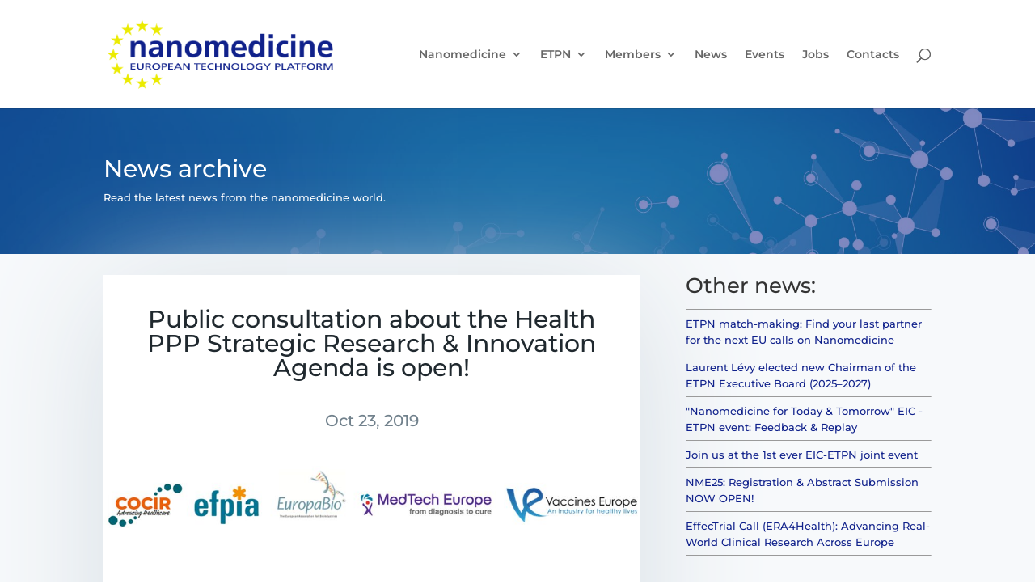

--- FILE ---
content_type: text/html; charset=UTF-8
request_url: https://etp-nanomedicine.eu/health-ppp-sria/
body_size: 11494
content:
<!DOCTYPE html><html lang="en-US"><head><meta charset="UTF-8" /><meta http-equiv="X-UA-Compatible" content="IE=edge"><link rel="pingback" href="https://etp-nanomedicine.eu/xmlrpc.php" /> <script type="text/javascript">document.documentElement.className = 'js';</script> <title>Public consultation about the Health PPP Strategic Research &#038; Innovation Agenda is open! &#x2d; ETPN</title><link rel="preconnect" href="https://fonts.gstatic.com" crossorigin /><style id="et-builder-googlefonts-cached-inline">/* Original: https://fonts.googleapis.com/css?family=Montserrat:100,200,300,regular,500,600,700,800,900,100italic,200italic,300italic,italic,500italic,600italic,700italic,800italic,900italic&#038;subset=latin,latin-ext&#038;display=swap *//* User Agent: Mozilla/5.0 (Unknown; Linux x86_64) AppleWebKit/538.1 (KHTML, like Gecko) Safari/538.1 Daum/4.1 */@font-face {font-family: 'Montserrat';font-style: italic;font-weight: 100;font-display: swap;src: url(https://fonts.gstatic.com/s/montserrat/v31/JTUFjIg1_i6t8kCHKm459Wx7xQYXK0vOoz6jq6R8WXZ0ow.ttf) format('truetype');}@font-face {font-family: 'Montserrat';font-style: italic;font-weight: 200;font-display: swap;src: url(https://fonts.gstatic.com/s/montserrat/v31/JTUFjIg1_i6t8kCHKm459Wx7xQYXK0vOoz6jqyR9WXZ0ow.ttf) format('truetype');}@font-face {font-family: 'Montserrat';font-style: italic;font-weight: 300;font-display: swap;src: url(https://fonts.gstatic.com/s/montserrat/v31/JTUFjIg1_i6t8kCHKm459Wx7xQYXK0vOoz6jq_p9WXZ0ow.ttf) format('truetype');}@font-face {font-family: 'Montserrat';font-style: italic;font-weight: 400;font-display: swap;src: url(https://fonts.gstatic.com/s/montserrat/v31/JTUFjIg1_i6t8kCHKm459Wx7xQYXK0vOoz6jq6R9WXZ0ow.ttf) format('truetype');}@font-face {font-family: 'Montserrat';font-style: italic;font-weight: 500;font-display: swap;src: url(https://fonts.gstatic.com/s/montserrat/v31/JTUFjIg1_i6t8kCHKm459Wx7xQYXK0vOoz6jq5Z9WXZ0ow.ttf) format('truetype');}@font-face {font-family: 'Montserrat';font-style: italic;font-weight: 600;font-display: swap;src: url(https://fonts.gstatic.com/s/montserrat/v31/JTUFjIg1_i6t8kCHKm459Wx7xQYXK0vOoz6jq3p6WXZ0ow.ttf) format('truetype');}@font-face {font-family: 'Montserrat';font-style: italic;font-weight: 700;font-display: swap;src: url(https://fonts.gstatic.com/s/montserrat/v31/JTUFjIg1_i6t8kCHKm459Wx7xQYXK0vOoz6jq0N6WXZ0ow.ttf) format('truetype');}@font-face {font-family: 'Montserrat';font-style: italic;font-weight: 800;font-display: swap;src: url(https://fonts.gstatic.com/s/montserrat/v31/JTUFjIg1_i6t8kCHKm459Wx7xQYXK0vOoz6jqyR6WXZ0ow.ttf) format('truetype');}@font-face {font-family: 'Montserrat';font-style: italic;font-weight: 900;font-display: swap;src: url(https://fonts.gstatic.com/s/montserrat/v31/JTUFjIg1_i6t8kCHKm459Wx7xQYXK0vOoz6jqw16WXZ0ow.ttf) format('truetype');}@font-face {font-family: 'Montserrat';font-style: normal;font-weight: 100;font-display: swap;src: url(https://fonts.gstatic.com/s/montserrat/v31/JTUHjIg1_i6t8kCHKm4532VJOt5-QNFgpCtr6Xw3aX8.ttf) format('truetype');}@font-face {font-family: 'Montserrat';font-style: normal;font-weight: 200;font-display: swap;src: url(https://fonts.gstatic.com/s/montserrat/v31/JTUHjIg1_i6t8kCHKm4532VJOt5-QNFgpCvr6Hw3aX8.ttf) format('truetype');}@font-face {font-family: 'Montserrat';font-style: normal;font-weight: 300;font-display: swap;src: url(https://fonts.gstatic.com/s/montserrat/v31/JTUHjIg1_i6t8kCHKm4532VJOt5-QNFgpCs16Hw3aX8.ttf) format('truetype');}@font-face {font-family: 'Montserrat';font-style: normal;font-weight: 400;font-display: swap;src: url(https://fonts.gstatic.com/s/montserrat/v31/JTUHjIg1_i6t8kCHKm4532VJOt5-QNFgpCtr6Hw3aX8.ttf) format('truetype');}@font-face {font-family: 'Montserrat';font-style: normal;font-weight: 500;font-display: swap;src: url(https://fonts.gstatic.com/s/montserrat/v31/JTUHjIg1_i6t8kCHKm4532VJOt5-QNFgpCtZ6Hw3aX8.ttf) format('truetype');}@font-face {font-family: 'Montserrat';font-style: normal;font-weight: 600;font-display: swap;src: url(https://fonts.gstatic.com/s/montserrat/v31/JTUHjIg1_i6t8kCHKm4532VJOt5-QNFgpCu173w3aX8.ttf) format('truetype');}@font-face {font-family: 'Montserrat';font-style: normal;font-weight: 700;font-display: swap;src: url(https://fonts.gstatic.com/s/montserrat/v31/JTUHjIg1_i6t8kCHKm4532VJOt5-QNFgpCuM73w3aX8.ttf) format('truetype');}@font-face {font-family: 'Montserrat';font-style: normal;font-weight: 800;font-display: swap;src: url(https://fonts.gstatic.com/s/montserrat/v31/JTUHjIg1_i6t8kCHKm4532VJOt5-QNFgpCvr73w3aX8.ttf) format('truetype');}@font-face {font-family: 'Montserrat';font-style: normal;font-weight: 900;font-display: swap;src: url(https://fonts.gstatic.com/s/montserrat/v31/JTUHjIg1_i6t8kCHKm4532VJOt5-QNFgpCvC73w3aX8.ttf) format('truetype');}/* User Agent: Mozilla/5.0 (Windows NT 6.1; WOW64; rv:27.0) Gecko/20100101 Firefox/27.0 */@font-face {font-family: 'Montserrat';font-style: italic;font-weight: 100;font-display: swap;src: url(https://fonts.gstatic.com/l/font?kit=JTUFjIg1_i6t8kCHKm459Wx7xQYXK0vOoz6jq6R8WXZ0oA&skey=2d3c1187d5eede0f&v=v31) format('woff');}@font-face {font-family: 'Montserrat';font-style: italic;font-weight: 200;font-display: swap;src: url(https://fonts.gstatic.com/l/font?kit=JTUFjIg1_i6t8kCHKm459Wx7xQYXK0vOoz6jqyR9WXZ0oA&skey=2d3c1187d5eede0f&v=v31) format('woff');}@font-face {font-family: 'Montserrat';font-style: italic;font-weight: 300;font-display: swap;src: url(https://fonts.gstatic.com/l/font?kit=JTUFjIg1_i6t8kCHKm459Wx7xQYXK0vOoz6jq_p9WXZ0oA&skey=2d3c1187d5eede0f&v=v31) format('woff');}@font-face {font-family: 'Montserrat';font-style: italic;font-weight: 400;font-display: swap;src: url(https://fonts.gstatic.com/l/font?kit=JTUFjIg1_i6t8kCHKm459Wx7xQYXK0vOoz6jq6R9WXZ0oA&skey=2d3c1187d5eede0f&v=v31) format('woff');}@font-face {font-family: 'Montserrat';font-style: italic;font-weight: 500;font-display: swap;src: url(https://fonts.gstatic.com/l/font?kit=JTUFjIg1_i6t8kCHKm459Wx7xQYXK0vOoz6jq5Z9WXZ0oA&skey=2d3c1187d5eede0f&v=v31) format('woff');}@font-face {font-family: 'Montserrat';font-style: italic;font-weight: 600;font-display: swap;src: url(https://fonts.gstatic.com/l/font?kit=JTUFjIg1_i6t8kCHKm459Wx7xQYXK0vOoz6jq3p6WXZ0oA&skey=2d3c1187d5eede0f&v=v31) format('woff');}@font-face {font-family: 'Montserrat';font-style: italic;font-weight: 700;font-display: swap;src: url(https://fonts.gstatic.com/l/font?kit=JTUFjIg1_i6t8kCHKm459Wx7xQYXK0vOoz6jq0N6WXZ0oA&skey=2d3c1187d5eede0f&v=v31) format('woff');}@font-face {font-family: 'Montserrat';font-style: italic;font-weight: 800;font-display: swap;src: url(https://fonts.gstatic.com/l/font?kit=JTUFjIg1_i6t8kCHKm459Wx7xQYXK0vOoz6jqyR6WXZ0oA&skey=2d3c1187d5eede0f&v=v31) format('woff');}@font-face {font-family: 'Montserrat';font-style: italic;font-weight: 900;font-display: swap;src: url(https://fonts.gstatic.com/l/font?kit=JTUFjIg1_i6t8kCHKm459Wx7xQYXK0vOoz6jqw16WXZ0oA&skey=2d3c1187d5eede0f&v=v31) format('woff');}@font-face {font-family: 'Montserrat';font-style: normal;font-weight: 100;font-display: swap;src: url(https://fonts.gstatic.com/l/font?kit=JTUHjIg1_i6t8kCHKm4532VJOt5-QNFgpCtr6Xw3aXw&skey=7bc19f711c0de8f&v=v31) format('woff');}@font-face {font-family: 'Montserrat';font-style: normal;font-weight: 200;font-display: swap;src: url(https://fonts.gstatic.com/l/font?kit=JTUHjIg1_i6t8kCHKm4532VJOt5-QNFgpCvr6Hw3aXw&skey=7bc19f711c0de8f&v=v31) format('woff');}@font-face {font-family: 'Montserrat';font-style: normal;font-weight: 300;font-display: swap;src: url(https://fonts.gstatic.com/l/font?kit=JTUHjIg1_i6t8kCHKm4532VJOt5-QNFgpCs16Hw3aXw&skey=7bc19f711c0de8f&v=v31) format('woff');}@font-face {font-family: 'Montserrat';font-style: normal;font-weight: 400;font-display: swap;src: url(https://fonts.gstatic.com/l/font?kit=JTUHjIg1_i6t8kCHKm4532VJOt5-QNFgpCtr6Hw3aXw&skey=7bc19f711c0de8f&v=v31) format('woff');}@font-face {font-family: 'Montserrat';font-style: normal;font-weight: 500;font-display: swap;src: url(https://fonts.gstatic.com/l/font?kit=JTUHjIg1_i6t8kCHKm4532VJOt5-QNFgpCtZ6Hw3aXw&skey=7bc19f711c0de8f&v=v31) format('woff');}@font-face {font-family: 'Montserrat';font-style: normal;font-weight: 600;font-display: swap;src: url(https://fonts.gstatic.com/l/font?kit=JTUHjIg1_i6t8kCHKm4532VJOt5-QNFgpCu173w3aXw&skey=7bc19f711c0de8f&v=v31) format('woff');}@font-face {font-family: 'Montserrat';font-style: normal;font-weight: 700;font-display: swap;src: url(https://fonts.gstatic.com/l/font?kit=JTUHjIg1_i6t8kCHKm4532VJOt5-QNFgpCuM73w3aXw&skey=7bc19f711c0de8f&v=v31) format('woff');}@font-face {font-family: 'Montserrat';font-style: normal;font-weight: 800;font-display: swap;src: url(https://fonts.gstatic.com/l/font?kit=JTUHjIg1_i6t8kCHKm4532VJOt5-QNFgpCvr73w3aXw&skey=7bc19f711c0de8f&v=v31) format('woff');}@font-face {font-family: 'Montserrat';font-style: normal;font-weight: 900;font-display: swap;src: url(https://fonts.gstatic.com/l/font?kit=JTUHjIg1_i6t8kCHKm4532VJOt5-QNFgpCvC73w3aXw&skey=7bc19f711c0de8f&v=v31) format('woff');}/* User Agent: Mozilla/5.0 (Windows NT 6.3; rv:39.0) Gecko/20100101 Firefox/39.0 */@font-face {font-family: 'Montserrat';font-style: italic;font-weight: 100;font-display: swap;src: url(https://fonts.gstatic.com/s/montserrat/v31/JTUFjIg1_i6t8kCHKm459Wx7xQYXK0vOoz6jq6R8WXZ0pg.woff2) format('woff2');}@font-face {font-family: 'Montserrat';font-style: italic;font-weight: 200;font-display: swap;src: url(https://fonts.gstatic.com/s/montserrat/v31/JTUFjIg1_i6t8kCHKm459Wx7xQYXK0vOoz6jqyR9WXZ0pg.woff2) format('woff2');}@font-face {font-family: 'Montserrat';font-style: italic;font-weight: 300;font-display: swap;src: url(https://fonts.gstatic.com/s/montserrat/v31/JTUFjIg1_i6t8kCHKm459Wx7xQYXK0vOoz6jq_p9WXZ0pg.woff2) format('woff2');}@font-face {font-family: 'Montserrat';font-style: italic;font-weight: 400;font-display: swap;src: url(https://fonts.gstatic.com/s/montserrat/v31/JTUFjIg1_i6t8kCHKm459Wx7xQYXK0vOoz6jq6R9WXZ0pg.woff2) format('woff2');}@font-face {font-family: 'Montserrat';font-style: italic;font-weight: 500;font-display: swap;src: url(https://fonts.gstatic.com/s/montserrat/v31/JTUFjIg1_i6t8kCHKm459Wx7xQYXK0vOoz6jq5Z9WXZ0pg.woff2) format('woff2');}@font-face {font-family: 'Montserrat';font-style: italic;font-weight: 600;font-display: swap;src: url(https://fonts.gstatic.com/s/montserrat/v31/JTUFjIg1_i6t8kCHKm459Wx7xQYXK0vOoz6jq3p6WXZ0pg.woff2) format('woff2');}@font-face {font-family: 'Montserrat';font-style: italic;font-weight: 700;font-display: swap;src: url(https://fonts.gstatic.com/s/montserrat/v31/JTUFjIg1_i6t8kCHKm459Wx7xQYXK0vOoz6jq0N6WXZ0pg.woff2) format('woff2');}@font-face {font-family: 'Montserrat';font-style: italic;font-weight: 800;font-display: swap;src: url(https://fonts.gstatic.com/s/montserrat/v31/JTUFjIg1_i6t8kCHKm459Wx7xQYXK0vOoz6jqyR6WXZ0pg.woff2) format('woff2');}@font-face {font-family: 'Montserrat';font-style: italic;font-weight: 900;font-display: swap;src: url(https://fonts.gstatic.com/s/montserrat/v31/JTUFjIg1_i6t8kCHKm459Wx7xQYXK0vOoz6jqw16WXZ0pg.woff2) format('woff2');}@font-face {font-family: 'Montserrat';font-style: normal;font-weight: 100;font-display: swap;src: url(https://fonts.gstatic.com/s/montserrat/v31/JTUHjIg1_i6t8kCHKm4532VJOt5-QNFgpCtr6Xw3aXo.woff2) format('woff2');}@font-face {font-family: 'Montserrat';font-style: normal;font-weight: 200;font-display: swap;src: url(https://fonts.gstatic.com/s/montserrat/v31/JTUHjIg1_i6t8kCHKm4532VJOt5-QNFgpCvr6Hw3aXo.woff2) format('woff2');}@font-face {font-family: 'Montserrat';font-style: normal;font-weight: 300;font-display: swap;src: url(https://fonts.gstatic.com/s/montserrat/v31/JTUHjIg1_i6t8kCHKm4532VJOt5-QNFgpCs16Hw3aXo.woff2) format('woff2');}@font-face {font-family: 'Montserrat';font-style: normal;font-weight: 400;font-display: swap;src: url(https://fonts.gstatic.com/s/montserrat/v31/JTUHjIg1_i6t8kCHKm4532VJOt5-QNFgpCtr6Hw3aXo.woff2) format('woff2');}@font-face {font-family: 'Montserrat';font-style: normal;font-weight: 500;font-display: swap;src: url(https://fonts.gstatic.com/s/montserrat/v31/JTUHjIg1_i6t8kCHKm4532VJOt5-QNFgpCtZ6Hw3aXo.woff2) format('woff2');}@font-face {font-family: 'Montserrat';font-style: normal;font-weight: 600;font-display: swap;src: url(https://fonts.gstatic.com/s/montserrat/v31/JTUHjIg1_i6t8kCHKm4532VJOt5-QNFgpCu173w3aXo.woff2) format('woff2');}@font-face {font-family: 'Montserrat';font-style: normal;font-weight: 700;font-display: swap;src: url(https://fonts.gstatic.com/s/montserrat/v31/JTUHjIg1_i6t8kCHKm4532VJOt5-QNFgpCuM73w3aXo.woff2) format('woff2');}@font-face {font-family: 'Montserrat';font-style: normal;font-weight: 800;font-display: swap;src: url(https://fonts.gstatic.com/s/montserrat/v31/JTUHjIg1_i6t8kCHKm4532VJOt5-QNFgpCvr73w3aXo.woff2) format('woff2');}@font-face {font-family: 'Montserrat';font-style: normal;font-weight: 900;font-display: swap;src: url(https://fonts.gstatic.com/s/montserrat/v31/JTUHjIg1_i6t8kCHKm4532VJOt5-QNFgpCvC73w3aXo.woff2) format('woff2');}</style><meta name="robots" content="max-snippet:-1,max-image-preview:large,max-video-preview:-1" /><meta name="description" content="Bring your contribution to shape the Health PPP! Today is launched a public consultation on the Strategic Research Agenda (SRA) for the European Partnership for&#8230;" /><meta property="og:image" content="https://etp-nanomedicine.eu/wp-content/uploads/2019/10/PPP-Health-Partners.jpg" /><meta property="og:image:width" content="1029" /><meta property="og:image:height" content="151" /><meta property="og:image:alt" content="PPP Health Partners EFPIA COCIR EUROPABIO MEDTECH EUROPE COCIR VACCINES NOBEL" /><meta property="og:locale" content="en_US" /><meta property="og:type" content="article" /><meta property="og:title" content="Public consultation about the Health PPP Strategic Research &#038; Innovation Agenda is open!" /><meta property="og:description" content="Bring your contribution to shape the Health PPP! Today is launched a public consultation on the Strategic Research Agenda (SRA) for the European Partnership for Health Innovation." /><meta property="og:url" content="https://etp-nanomedicine.eu/health-ppp-sria/" /><meta property="og:site_name" content="ETPN" /><meta property="og:updated_time" content="2019-10-23T14:53+00:00" /><meta property="article:published_time" content="2019-10-23T14:23+00:00" /><meta property="article:modified_time" content="2019-10-23T14:53+00:00" /><meta name="twitter:card" content="summary_large_image" /><meta name="twitter:title" content="Public consultation about the Health PPP Strategic Research &#038; Innovation Agenda is open!" /><meta name="twitter:description" content="Bring your contribution to shape the Health PPP! Today is launched a public consultation on the Strategic Research Agenda (SRA) for the European Partnership for Health Innovation." /><meta name="twitter:image" content="https://etp-nanomedicine.eu/wp-content/uploads/2019/10/PPP-Health-Partners.jpg" /><meta name="twitter:image:alt" content="PPP Health Partners EFPIA COCIR EUROPABIO MEDTECH EUROPE COCIR VACCINES NOBEL" /><link rel="canonical" href="https://etp-nanomedicine.eu/health-ppp-sria/" /> <script type="application/ld+json">{"@context":"https://schema.org","@type":"BreadcrumbList","itemListElement":[{"@type":"ListItem","position":1,"item":{"@id":"https://etp-nanomedicine.eu/","name":"ETPN"}},{"@type":"ListItem","position":2,"item":{"@id":"https://etp-nanomedicine.eu/category/from-the-community/","name":"From the community"}},{"@type":"ListItem","position":3,"item":{"@id":"https://etp-nanomedicine.eu/health-ppp-sria/","name":"Public consultation about the Health PPP Strategic Research &#038; Innovation Agenda is open!"}}]}</script>  <script type="text/javascript">let jqueryParams=[],jQuery=function(r){return jqueryParams=[...jqueryParams,r],jQuery},$=function(r){return jqueryParams=[...jqueryParams,r],$};window.jQuery=jQuery,window.$=jQuery;let customHeadScripts=!1;jQuery.fn=jQuery.prototype={},$.fn=jQuery.prototype={},jQuery.noConflict=function(r){if(window.jQuery)return jQuery=window.jQuery,$=window.jQuery,customHeadScripts=!0,jQuery.noConflict},jQuery.ready=function(r){jqueryParams=[...jqueryParams,r]},$.ready=function(r){jqueryParams=[...jqueryParams,r]},jQuery.load=function(r){jqueryParams=[...jqueryParams,r]},$.load=function(r){jqueryParams=[...jqueryParams,r]},jQuery.fn.ready=function(r){jqueryParams=[...jqueryParams,r]},$.fn.ready=function(r){jqueryParams=[...jqueryParams,r]};</script><link rel='dns-prefetch' href='//cdnjs.cloudflare.com' /><link rel="alternate" type="application/rss+xml" title="ETPN &raquo; Feed" href="https://etp-nanomedicine.eu/feed/" /><meta content="ETPN v.1.0.0" name="generator"/><link rel='stylesheet' id='wp-block-library-css' href='https://etp-nanomedicine.eu/wp-includes/css/dist/block-library/style.min.css?ver=6.2.8' type='text/css' media='all' /><style id='wp-block-library-theme-inline-css' type='text/css'>.wp-block-audio figcaption{color:#555;font-size:13px;text-align:center}.is-dark-theme .wp-block-audio figcaption{color:hsla(0,0%,100%,.65)}.wp-block-audio{margin:0 0 1em}.wp-block-code{border:1px solid #ccc;border-radius:4px;font-family:Menlo,Consolas,monaco,monospace;padding:.8em 1em}.wp-block-embed figcaption{color:#555;font-size:13px;text-align:center}.is-dark-theme .wp-block-embed figcaption{color:hsla(0,0%,100%,.65)}.wp-block-embed{margin:0 0 1em}.blocks-gallery-caption{color:#555;font-size:13px;text-align:center}.is-dark-theme .blocks-gallery-caption{color:hsla(0,0%,100%,.65)}.wp-block-image figcaption{color:#555;font-size:13px;text-align:center}.is-dark-theme .wp-block-image figcaption{color:hsla(0,0%,100%,.65)}.wp-block-image{margin:0 0 1em}.wp-block-pullquote{border-bottom:4px solid;border-top:4px solid;color:currentColor;margin-bottom:1.75em}.wp-block-pullquote cite,.wp-block-pullquote footer,.wp-block-pullquote__citation{color:currentColor;font-size:.8125em;font-style:normal;text-transform:uppercase}.wp-block-quote{border-left:.25em solid;margin:0 0 1.75em;padding-left:1em}.wp-block-quote cite,.wp-block-quote footer{color:currentColor;font-size:.8125em;font-style:normal;position:relative}.wp-block-quote.has-text-align-right{border-left:none;border-right:.25em solid;padding-left:0;padding-right:1em}.wp-block-quote.has-text-align-center{border:none;padding-left:0}.wp-block-quote.is-large,.wp-block-quote.is-style-large,.wp-block-quote.is-style-plain{border:none}.wp-block-search .wp-block-search__label{font-weight:700}.wp-block-search__button{border:1px solid #ccc;padding:.375em .625em}:where(.wp-block-group.has-background){padding:1.25em 2.375em}.wp-block-separator.has-css-opacity{opacity:.4}.wp-block-separator{border:none;border-bottom:2px solid;margin-left:auto;margin-right:auto}.wp-block-separator.has-alpha-channel-opacity{opacity:1}.wp-block-separator:not(.is-style-wide):not(.is-style-dots){width:100px}.wp-block-separator.has-background:not(.is-style-dots){border-bottom:none;height:1px}.wp-block-separator.has-background:not(.is-style-wide):not(.is-style-dots){height:2px}.wp-block-table{margin:0 0 1em}.wp-block-table td,.wp-block-table th{word-break:normal}.wp-block-table figcaption{color:#555;font-size:13px;text-align:center}.is-dark-theme .wp-block-table figcaption{color:hsla(0,0%,100%,.65)}.wp-block-video figcaption{color:#555;font-size:13px;text-align:center}.is-dark-theme .wp-block-video figcaption{color:hsla(0,0%,100%,.65)}.wp-block-video{margin:0 0 1em}.wp-block-template-part.has-background{margin-bottom:0;margin-top:0;padding:1.25em 2.375em}</style><style id='global-styles-inline-css' type='text/css'>body{--wp--preset--color--black: #000000;--wp--preset--color--cyan-bluish-gray: #abb8c3;--wp--preset--color--white: #ffffff;--wp--preset--color--pale-pink: #f78da7;--wp--preset--color--vivid-red: #cf2e2e;--wp--preset--color--luminous-vivid-orange: #ff6900;--wp--preset--color--luminous-vivid-amber: #fcb900;--wp--preset--color--light-green-cyan: #7bdcb5;--wp--preset--color--vivid-green-cyan: #00d084;--wp--preset--color--pale-cyan-blue: #8ed1fc;--wp--preset--color--vivid-cyan-blue: #0693e3;--wp--preset--color--vivid-purple: #9b51e0;--wp--preset--gradient--vivid-cyan-blue-to-vivid-purple: linear-gradient(135deg,rgba(6,147,227,1) 0%,rgb(155,81,224) 100%);--wp--preset--gradient--light-green-cyan-to-vivid-green-cyan: linear-gradient(135deg,rgb(122,220,180) 0%,rgb(0,208,130) 100%);--wp--preset--gradient--luminous-vivid-amber-to-luminous-vivid-orange: linear-gradient(135deg,rgba(252,185,0,1) 0%,rgba(255,105,0,1) 100%);--wp--preset--gradient--luminous-vivid-orange-to-vivid-red: linear-gradient(135deg,rgba(255,105,0,1) 0%,rgb(207,46,46) 100%);--wp--preset--gradient--very-light-gray-to-cyan-bluish-gray: linear-gradient(135deg,rgb(238,238,238) 0%,rgb(169,184,195) 100%);--wp--preset--gradient--cool-to-warm-spectrum: linear-gradient(135deg,rgb(74,234,220) 0%,rgb(151,120,209) 20%,rgb(207,42,186) 40%,rgb(238,44,130) 60%,rgb(251,105,98) 80%,rgb(254,248,76) 100%);--wp--preset--gradient--blush-light-purple: linear-gradient(135deg,rgb(255,206,236) 0%,rgb(152,150,240) 100%);--wp--preset--gradient--blush-bordeaux: linear-gradient(135deg,rgb(254,205,165) 0%,rgb(254,45,45) 50%,rgb(107,0,62) 100%);--wp--preset--gradient--luminous-dusk: linear-gradient(135deg,rgb(255,203,112) 0%,rgb(199,81,192) 50%,rgb(65,88,208) 100%);--wp--preset--gradient--pale-ocean: linear-gradient(135deg,rgb(255,245,203) 0%,rgb(182,227,212) 50%,rgb(51,167,181) 100%);--wp--preset--gradient--electric-grass: linear-gradient(135deg,rgb(202,248,128) 0%,rgb(113,206,126) 100%);--wp--preset--gradient--midnight: linear-gradient(135deg,rgb(2,3,129) 0%,rgb(40,116,252) 100%);--wp--preset--duotone--dark-grayscale: url('#wp-duotone-dark-grayscale');--wp--preset--duotone--grayscale: url('#wp-duotone-grayscale');--wp--preset--duotone--purple-yellow: url('#wp-duotone-purple-yellow');--wp--preset--duotone--blue-red: url('#wp-duotone-blue-red');--wp--preset--duotone--midnight: url('#wp-duotone-midnight');--wp--preset--duotone--magenta-yellow: url('#wp-duotone-magenta-yellow');--wp--preset--duotone--purple-green: url('#wp-duotone-purple-green');--wp--preset--duotone--blue-orange: url('#wp-duotone-blue-orange');--wp--preset--font-size--small: 13px;--wp--preset--font-size--medium: 20px;--wp--preset--font-size--large: 36px;--wp--preset--font-size--x-large: 42px;--wp--preset--spacing--20: 0.44rem;--wp--preset--spacing--30: 0.67rem;--wp--preset--spacing--40: 1rem;--wp--preset--spacing--50: 1.5rem;--wp--preset--spacing--60: 2.25rem;--wp--preset--spacing--70: 3.38rem;--wp--preset--spacing--80: 5.06rem;--wp--preset--shadow--natural: 6px 6px 9px rgba(0, 0, 0, 0.2);--wp--preset--shadow--deep: 12px 12px 50px rgba(0, 0, 0, 0.4);--wp--preset--shadow--sharp: 6px 6px 0px rgba(0, 0, 0, 0.2);--wp--preset--shadow--outlined: 6px 6px 0px -3px rgba(255, 255, 255, 1), 6px 6px rgba(0, 0, 0, 1);--wp--preset--shadow--crisp: 6px 6px 0px rgba(0, 0, 0, 1);}body { margin: 0;--wp--style--global--content-size: 823px;--wp--style--global--wide-size: 1080px; }.wp-site-blocks > .alignleft { float: left; margin-right: 2em; }.wp-site-blocks > .alignright { float: right; margin-left: 2em; }.wp-site-blocks > .aligncenter { justify-content: center; margin-left: auto; margin-right: auto; }:where(.is-layout-flex){gap: 0.5em;}body .is-layout-flow > .alignleft{float: left;margin-inline-start: 0;margin-inline-end: 2em;}body .is-layout-flow > .alignright{float: right;margin-inline-start: 2em;margin-inline-end: 0;}body .is-layout-flow > .aligncenter{margin-left: auto !important;margin-right: auto !important;}body .is-layout-constrained > .alignleft{float: left;margin-inline-start: 0;margin-inline-end: 2em;}body .is-layout-constrained > .alignright{float: right;margin-inline-start: 2em;margin-inline-end: 0;}body .is-layout-constrained > .aligncenter{margin-left: auto !important;margin-right: auto !important;}body .is-layout-constrained > :where(:not(.alignleft):not(.alignright):not(.alignfull)){max-width: var(--wp--style--global--content-size);margin-left: auto !important;margin-right: auto !important;}body .is-layout-constrained > .alignwide{max-width: var(--wp--style--global--wide-size);}body .is-layout-flex{display: flex;}body .is-layout-flex{flex-wrap: wrap;align-items: center;}body .is-layout-flex > *{margin: 0;}body{padding-top: 0px;padding-right: 0px;padding-bottom: 0px;padding-left: 0px;}a:where(:not(.wp-element-button)){text-decoration: underline;}.wp-element-button, .wp-block-button__link{background-color: #32373c;border-width: 0;color: #fff;font-family: inherit;font-size: inherit;line-height: inherit;padding: calc(0.667em + 2px) calc(1.333em + 2px);text-decoration: none;}.has-black-color{color: var(--wp--preset--color--black) !important;}.has-cyan-bluish-gray-color{color: var(--wp--preset--color--cyan-bluish-gray) !important;}.has-white-color{color: var(--wp--preset--color--white) !important;}.has-pale-pink-color{color: var(--wp--preset--color--pale-pink) !important;}.has-vivid-red-color{color: var(--wp--preset--color--vivid-red) !important;}.has-luminous-vivid-orange-color{color: var(--wp--preset--color--luminous-vivid-orange) !important;}.has-luminous-vivid-amber-color{color: var(--wp--preset--color--luminous-vivid-amber) !important;}.has-light-green-cyan-color{color: var(--wp--preset--color--light-green-cyan) !important;}.has-vivid-green-cyan-color{color: var(--wp--preset--color--vivid-green-cyan) !important;}.has-pale-cyan-blue-color{color: var(--wp--preset--color--pale-cyan-blue) !important;}.has-vivid-cyan-blue-color{color: var(--wp--preset--color--vivid-cyan-blue) !important;}.has-vivid-purple-color{color: var(--wp--preset--color--vivid-purple) !important;}.has-black-background-color{background-color: var(--wp--preset--color--black) !important;}.has-cyan-bluish-gray-background-color{background-color: var(--wp--preset--color--cyan-bluish-gray) !important;}.has-white-background-color{background-color: var(--wp--preset--color--white) !important;}.has-pale-pink-background-color{background-color: var(--wp--preset--color--pale-pink) !important;}.has-vivid-red-background-color{background-color: var(--wp--preset--color--vivid-red) !important;}.has-luminous-vivid-orange-background-color{background-color: var(--wp--preset--color--luminous-vivid-orange) !important;}.has-luminous-vivid-amber-background-color{background-color: var(--wp--preset--color--luminous-vivid-amber) !important;}.has-light-green-cyan-background-color{background-color: var(--wp--preset--color--light-green-cyan) !important;}.has-vivid-green-cyan-background-color{background-color: var(--wp--preset--color--vivid-green-cyan) !important;}.has-pale-cyan-blue-background-color{background-color: var(--wp--preset--color--pale-cyan-blue) !important;}.has-vivid-cyan-blue-background-color{background-color: var(--wp--preset--color--vivid-cyan-blue) !important;}.has-vivid-purple-background-color{background-color: var(--wp--preset--color--vivid-purple) !important;}.has-black-border-color{border-color: var(--wp--preset--color--black) !important;}.has-cyan-bluish-gray-border-color{border-color: var(--wp--preset--color--cyan-bluish-gray) !important;}.has-white-border-color{border-color: var(--wp--preset--color--white) !important;}.has-pale-pink-border-color{border-color: var(--wp--preset--color--pale-pink) !important;}.has-vivid-red-border-color{border-color: var(--wp--preset--color--vivid-red) !important;}.has-luminous-vivid-orange-border-color{border-color: var(--wp--preset--color--luminous-vivid-orange) !important;}.has-luminous-vivid-amber-border-color{border-color: var(--wp--preset--color--luminous-vivid-amber) !important;}.has-light-green-cyan-border-color{border-color: var(--wp--preset--color--light-green-cyan) !important;}.has-vivid-green-cyan-border-color{border-color: var(--wp--preset--color--vivid-green-cyan) !important;}.has-pale-cyan-blue-border-color{border-color: var(--wp--preset--color--pale-cyan-blue) !important;}.has-vivid-cyan-blue-border-color{border-color: var(--wp--preset--color--vivid-cyan-blue) !important;}.has-vivid-purple-border-color{border-color: var(--wp--preset--color--vivid-purple) !important;}.has-vivid-cyan-blue-to-vivid-purple-gradient-background{background: var(--wp--preset--gradient--vivid-cyan-blue-to-vivid-purple) !important;}.has-light-green-cyan-to-vivid-green-cyan-gradient-background{background: var(--wp--preset--gradient--light-green-cyan-to-vivid-green-cyan) !important;}.has-luminous-vivid-amber-to-luminous-vivid-orange-gradient-background{background: var(--wp--preset--gradient--luminous-vivid-amber-to-luminous-vivid-orange) !important;}.has-luminous-vivid-orange-to-vivid-red-gradient-background{background: var(--wp--preset--gradient--luminous-vivid-orange-to-vivid-red) !important;}.has-very-light-gray-to-cyan-bluish-gray-gradient-background{background: var(--wp--preset--gradient--very-light-gray-to-cyan-bluish-gray) !important;}.has-cool-to-warm-spectrum-gradient-background{background: var(--wp--preset--gradient--cool-to-warm-spectrum) !important;}.has-blush-light-purple-gradient-background{background: var(--wp--preset--gradient--blush-light-purple) !important;}.has-blush-bordeaux-gradient-background{background: var(--wp--preset--gradient--blush-bordeaux) !important;}.has-luminous-dusk-gradient-background{background: var(--wp--preset--gradient--luminous-dusk) !important;}.has-pale-ocean-gradient-background{background: var(--wp--preset--gradient--pale-ocean) !important;}.has-electric-grass-gradient-background{background: var(--wp--preset--gradient--electric-grass) !important;}.has-midnight-gradient-background{background: var(--wp--preset--gradient--midnight) !important;}.has-small-font-size{font-size: var(--wp--preset--font-size--small) !important;}.has-medium-font-size{font-size: var(--wp--preset--font-size--medium) !important;}.has-large-font-size{font-size: var(--wp--preset--font-size--large) !important;}.has-x-large-font-size{font-size: var(--wp--preset--font-size--x-large) !important;}
.wp-block-navigation a:where(:not(.wp-element-button)){color: inherit;}
:where(.wp-block-columns.is-layout-flex){gap: 2em;}
.wp-block-pullquote{font-size: 1.5em;line-height: 1.6;}</style><link rel='stylesheet' id='contact-form-7-css' href='https://etp-nanomedicine.eu/wp-content/cache/autoptimize/css/autoptimize_single_0e4a098f3f6e3faede64db8b9da80ba2.css?ver=5.7.7' type='text/css' media='all' /><link rel='stylesheet' id='ctf_styles-css' href='https://etp-nanomedicine.eu/wp-content/plugins/custom-twitter-feeds-pro/css/ctf-styles.min.css?ver=2.2.5' type='text/css' media='all' /><link rel='stylesheet' id='wpforo-widgets-css' href='https://etp-nanomedicine.eu/wp-content/cache/autoptimize/css/autoptimize_single_b9322f28b82d79debf5c4068edced03a.css?ver=1.9.9.1' type='text/css' media='all' /><link rel='stylesheet' id='wpf-embed-css' href='https://etp-nanomedicine.eu/wp-content/cache/autoptimize/css/autoptimize_single_9681302af54bdd42c4b120e2a2f156fc.css?ver=2.0.13' type='text/css' media='all' /><link rel='stylesheet' id='wpfucf-frontend-css-css' href='https://etp-nanomedicine.eu/wp-content/cache/autoptimize/css/autoptimize_single_4b4fbe35112c12167a902c0d3416d3bc.css?ver=6.2.8' type='text/css' media='all' /><link rel='stylesheet' id='divi-extension-styles-css' href='https://etp-nanomedicine.eu/wp-content/plugins/etpn-divi-extension/styles/style.min.css?ver=1.0.16' type='text/css' media='all' /><link rel='stylesheet' id='wpforo-dynamic-style-css' href='https://etp-nanomedicine.eu/wp-content/cache/autoptimize/css/autoptimize_single_f07de019b9519ca399657e4e29ca8899.css?ver=1.9.9.1.f07de019b9519ca399657e4e29ca8899' type='text/css' media='all' /><link rel='stylesheet' id='divi-style-parent-css' href='https://etp-nanomedicine.eu/wp-content/themes/Divi/style-static.min.css?ver=4.21.1' type='text/css' media='all' /><link rel='stylesheet' id='child-style-css' href='https://etp-nanomedicine.eu/wp-content/cache/autoptimize/css/autoptimize_single_0063f9173be58029dced8c75b211368b.css?1769604920&#038;ver=1.1.9' type='text/css' media='all' /><link rel='stylesheet' id='divi-style-css' href='https://etp-nanomedicine.eu/wp-content/themes/etpn-divi-child/style.css?ver=4.21.1' type='text/css' media='all' /> <script type='text/javascript' src='https://etp-nanomedicine.eu/wp-includes/js/jquery/jquery.min.js?ver=3.6.4' id='jquery-core-js'></script> <script defer type='text/javascript' src='https://etp-nanomedicine.eu/wp-includes/js/jquery/jquery-migrate.min.js?ver=3.4.0' id='jquery-migrate-js'></script> <script type='text/javascript' id='jquery-js-after'>jqueryParams.length&&$.each(jqueryParams,function(e,r){if("function"==typeof r){var n=String(r);n.replace("$","jQuery");var a=new Function("return "+n)();$(document).ready(a)}});</script> <script type='text/javascript' id='wpfucf-frontend-js-js-extra'>var wpfucfVars = {"msgInvalidMinLength":"Minimum length is","msgInvalidMaxLength":"Maximum length is","msgRequiredCheckboxes":"Required"};</script> <script defer type='text/javascript' src='https://etp-nanomedicine.eu/wp-content/cache/autoptimize/js/autoptimize_single_66433ff98ae08bc535271ef01bd3708a.js?ver=6.2.8' id='wpfucf-frontend-js-js'></script> <link rel="https://api.w.org/" href="https://etp-nanomedicine.eu/wp-json/" /><link rel="alternate" type="application/json" href="https://etp-nanomedicine.eu/wp-json/wp/v2/posts/3761" /><link rel="EditURI" type="application/rsd+xml" title="RSD" href="https://etp-nanomedicine.eu/xmlrpc.php?rsd" /><link rel="wlwmanifest" type="application/wlwmanifest+xml" href="https://etp-nanomedicine.eu/wp-includes/wlwmanifest.xml" /><link rel="alternate" type="application/json+oembed" href="https://etp-nanomedicine.eu/wp-json/oembed/1.0/embed?url=https%3A%2F%2Fetp-nanomedicine.eu%2Fhealth-ppp-sria%2F" /><link rel="alternate" type="text/xml+oembed" href="https://etp-nanomedicine.eu/wp-json/oembed/1.0/embed?url=https%3A%2F%2Fetp-nanomedicine.eu%2Fhealth-ppp-sria%2F&#038;format=xml" /><meta name="viewport" content="width=device-width, initial-scale=1.0, maximum-scale=1.0, user-scalable=0" /><link rel="icon" href="https://etp-nanomedicine.eu/wp-content/uploads/2018/03/cropped-image-32x32.png" sizes="32x32" /><link rel="icon" href="https://etp-nanomedicine.eu/wp-content/uploads/2018/03/cropped-image-192x192.png" sizes="192x192" /><link rel="apple-touch-icon" href="https://etp-nanomedicine.eu/wp-content/uploads/2018/03/cropped-image-180x180.png" /><meta name="msapplication-TileImage" content="https://etp-nanomedicine.eu/wp-content/uploads/2018/03/cropped-image-270x270.png" /><link rel="stylesheet" id="et-divi-customizer-global-cached-inline-styles" href="https://etp-nanomedicine.eu/wp-content/et-cache/global/et-divi-customizer-global.min.css?ver=1767197504" /><style id="et-critical-inline-css"></style><link rel="preload" as="style" id="et-core-unified-deferred-3761-cached-inline-styles" href="https://etp-nanomedicine.eu/wp-content/et-cache/3761/et-core-unified-deferred-3761.min.css?ver=1767203850" onload="this.onload=null;this.rel='stylesheet';" /></head><body class="post-template-default single single-post postid-3761 single-format-standard et_pb_button_helper_class et_fixed_nav et_show_nav et_pb_show_title et_primary_nav_dropdown_animation_fade et_secondary_nav_dropdown_animation_fade et_header_style_left et_pb_footer_columns1 et_cover_background et_pb_gutter osx et_pb_gutters3 et_smooth_scroll et_right_sidebar et_divi_theme et-db wpf-default wpft-"> <svg xmlns="http://www.w3.org/2000/svg" viewBox="0 0 0 0" width="0" height="0" focusable="false" role="none" style="visibility: hidden; position: absolute; left: -9999px; overflow: hidden;" ><defs><filter id="wp-duotone-dark-grayscale"><feColorMatrix color-interpolation-filters="sRGB" type="matrix" values=" .299 .587 .114 0 0 .299 .587 .114 0 0 .299 .587 .114 0 0 .299 .587 .114 0 0 " /><feComponentTransfer color-interpolation-filters="sRGB" ><feFuncR type="table" tableValues="0 0.49803921568627" /><feFuncG type="table" tableValues="0 0.49803921568627" /><feFuncB type="table" tableValues="0 0.49803921568627" /><feFuncA type="table" tableValues="1 1" /></feComponentTransfer><feComposite in2="SourceGraphic" operator="in" /></filter></defs></svg><svg xmlns="http://www.w3.org/2000/svg" viewBox="0 0 0 0" width="0" height="0" focusable="false" role="none" style="visibility: hidden; position: absolute; left: -9999px; overflow: hidden;" ><defs><filter id="wp-duotone-grayscale"><feColorMatrix color-interpolation-filters="sRGB" type="matrix" values=" .299 .587 .114 0 0 .299 .587 .114 0 0 .299 .587 .114 0 0 .299 .587 .114 0 0 " /><feComponentTransfer color-interpolation-filters="sRGB" ><feFuncR type="table" tableValues="0 1" /><feFuncG type="table" tableValues="0 1" /><feFuncB type="table" tableValues="0 1" /><feFuncA type="table" tableValues="1 1" /></feComponentTransfer><feComposite in2="SourceGraphic" operator="in" /></filter></defs></svg><svg xmlns="http://www.w3.org/2000/svg" viewBox="0 0 0 0" width="0" height="0" focusable="false" role="none" style="visibility: hidden; position: absolute; left: -9999px; overflow: hidden;" ><defs><filter id="wp-duotone-purple-yellow"><feColorMatrix color-interpolation-filters="sRGB" type="matrix" values=" .299 .587 .114 0 0 .299 .587 .114 0 0 .299 .587 .114 0 0 .299 .587 .114 0 0 " /><feComponentTransfer color-interpolation-filters="sRGB" ><feFuncR type="table" tableValues="0.54901960784314 0.98823529411765" /><feFuncG type="table" tableValues="0 1" /><feFuncB type="table" tableValues="0.71764705882353 0.25490196078431" /><feFuncA type="table" tableValues="1 1" /></feComponentTransfer><feComposite in2="SourceGraphic" operator="in" /></filter></defs></svg><svg xmlns="http://www.w3.org/2000/svg" viewBox="0 0 0 0" width="0" height="0" focusable="false" role="none" style="visibility: hidden; position: absolute; left: -9999px; overflow: hidden;" ><defs><filter id="wp-duotone-blue-red"><feColorMatrix color-interpolation-filters="sRGB" type="matrix" values=" .299 .587 .114 0 0 .299 .587 .114 0 0 .299 .587 .114 0 0 .299 .587 .114 0 0 " /><feComponentTransfer color-interpolation-filters="sRGB" ><feFuncR type="table" tableValues="0 1" /><feFuncG type="table" tableValues="0 0.27843137254902" /><feFuncB type="table" tableValues="0.5921568627451 0.27843137254902" /><feFuncA type="table" tableValues="1 1" /></feComponentTransfer><feComposite in2="SourceGraphic" operator="in" /></filter></defs></svg><svg xmlns="http://www.w3.org/2000/svg" viewBox="0 0 0 0" width="0" height="0" focusable="false" role="none" style="visibility: hidden; position: absolute; left: -9999px; overflow: hidden;" ><defs><filter id="wp-duotone-midnight"><feColorMatrix color-interpolation-filters="sRGB" type="matrix" values=" .299 .587 .114 0 0 .299 .587 .114 0 0 .299 .587 .114 0 0 .299 .587 .114 0 0 " /><feComponentTransfer color-interpolation-filters="sRGB" ><feFuncR type="table" tableValues="0 0" /><feFuncG type="table" tableValues="0 0.64705882352941" /><feFuncB type="table" tableValues="0 1" /><feFuncA type="table" tableValues="1 1" /></feComponentTransfer><feComposite in2="SourceGraphic" operator="in" /></filter></defs></svg><svg xmlns="http://www.w3.org/2000/svg" viewBox="0 0 0 0" width="0" height="0" focusable="false" role="none" style="visibility: hidden; position: absolute; left: -9999px; overflow: hidden;" ><defs><filter id="wp-duotone-magenta-yellow"><feColorMatrix color-interpolation-filters="sRGB" type="matrix" values=" .299 .587 .114 0 0 .299 .587 .114 0 0 .299 .587 .114 0 0 .299 .587 .114 0 0 " /><feComponentTransfer color-interpolation-filters="sRGB" ><feFuncR type="table" tableValues="0.78039215686275 1" /><feFuncG type="table" tableValues="0 0.94901960784314" /><feFuncB type="table" tableValues="0.35294117647059 0.47058823529412" /><feFuncA type="table" tableValues="1 1" /></feComponentTransfer><feComposite in2="SourceGraphic" operator="in" /></filter></defs></svg><svg xmlns="http://www.w3.org/2000/svg" viewBox="0 0 0 0" width="0" height="0" focusable="false" role="none" style="visibility: hidden; position: absolute; left: -9999px; overflow: hidden;" ><defs><filter id="wp-duotone-purple-green"><feColorMatrix color-interpolation-filters="sRGB" type="matrix" values=" .299 .587 .114 0 0 .299 .587 .114 0 0 .299 .587 .114 0 0 .299 .587 .114 0 0 " /><feComponentTransfer color-interpolation-filters="sRGB" ><feFuncR type="table" tableValues="0.65098039215686 0.40392156862745" /><feFuncG type="table" tableValues="0 1" /><feFuncB type="table" tableValues="0.44705882352941 0.4" /><feFuncA type="table" tableValues="1 1" /></feComponentTransfer><feComposite in2="SourceGraphic" operator="in" /></filter></defs></svg><svg xmlns="http://www.w3.org/2000/svg" viewBox="0 0 0 0" width="0" height="0" focusable="false" role="none" style="visibility: hidden; position: absolute; left: -9999px; overflow: hidden;" ><defs><filter id="wp-duotone-blue-orange"><feColorMatrix color-interpolation-filters="sRGB" type="matrix" values=" .299 .587 .114 0 0 .299 .587 .114 0 0 .299 .587 .114 0 0 .299 .587 .114 0 0 " /><feComponentTransfer color-interpolation-filters="sRGB" ><feFuncR type="table" tableValues="0.098039215686275 1" /><feFuncG type="table" tableValues="0 0.66274509803922" /><feFuncB type="table" tableValues="0.84705882352941 0.41960784313725" /><feFuncA type="table" tableValues="1 1" /></feComponentTransfer><feComposite in2="SourceGraphic" operator="in" /></filter></defs></svg><div id="page-container"><header id="main-header" data-height-onload="120"><div class="container clearfix et_menu_container"><div class="logo_container"> <span class="logo_helper"></span> <a href="https://etp-nanomedicine.eu/"> <img src="https://etp-nanomedicine.eu/wp-content/uploads/2018/09/ETPNLOGO.png" width="647" height="200" alt="ETPN" id="logo" data-height-percentage="70" /> </a></div><div id="et-top-navigation" data-height="120" data-fixed-height="60"><nav id="top-menu-nav"><ul id="top-menu" class="nav"><li id="menu-item-1186" class="menu-item menu-item-type-post_type menu-item-object-page menu-item-has-children menu-item-1186"><a href="https://etp-nanomedicine.eu/about-nanomedicine/what-is-nanomedicine/">Nanomedicine</a><ul class="sub-menu"><li id="menu-item-94" class="menu-item menu-item-type-post_type menu-item-object-page menu-item-94"><a href="https://etp-nanomedicine.eu/about-nanomedicine/what-is-nanomedicine/">What is nanomedicine?</a></li><li id="menu-item-97" class="menu-item menu-item-type-post_type menu-item-object-page menu-item-has-children menu-item-97"><a href="https://etp-nanomedicine.eu/about-nanomedicine/nanomedicine-applications/">Nanomedicine applications</a><ul class="sub-menu"><li id="menu-item-525" class="menu-item menu-item-type-post_type menu-item-object-page menu-item-525"><a href="https://etp-nanomedicine.eu/about-nanomedicine/what-is-nanomedicine/nanotechnology-and-alzheimer-disease/">Alzheimer disease</a></li><li id="menu-item-527" class="menu-item menu-item-type-post_type menu-item-object-page menu-item-527"><a href="https://etp-nanomedicine.eu/about-nanomedicine/what-is-nanomedicine/nanomedicine-to-combat-infections-from-antimicrobial-resistant-bacteria/">Antimicrobial-resistant bacteria</a></li><li id="menu-item-522" class="menu-item menu-item-type-post_type menu-item-object-page menu-item-522"><a href="https://etp-nanomedicine.eu/about-nanomedicine/what-is-nanomedicine/nanomedicine-targeting-atherosclerosis/">Atherosclerosis</a></li><li id="menu-item-460" class="menu-item menu-item-type-post_type menu-item-object-page menu-item-460"><a href="https://etp-nanomedicine.eu/about-nanomedicine/what-is-nanomedicine/nanomedicine-in-cancer/">Cancer</a></li><li id="menu-item-529" class="menu-item menu-item-type-post_type menu-item-object-page menu-item-529"><a href="https://etp-nanomedicine.eu/about-nanomedicine/what-is-nanomedicine/nanomedicine-to-fight-diabetes/">Diabetes</a></li><li id="menu-item-524" class="menu-item menu-item-type-post_type menu-item-object-page menu-item-524"><a href="https://etp-nanomedicine.eu/about-nanomedicine/what-is-nanomedicine/nanoparticles-for-diagnosis-and-therapy-of-arthritis/">Diagnosis and therapy of arthritis</a></li><li id="menu-item-528" class="menu-item menu-item-type-post_type menu-item-object-page menu-item-528"><a href="https://etp-nanomedicine.eu/about-nanomedicine/what-is-nanomedicine/nanomedicine-for-the-eye/">Eyes</a></li><li id="menu-item-523" class="menu-item menu-item-type-post_type menu-item-object-page menu-item-523"><a href="https://etp-nanomedicine.eu/about-nanomedicine/what-is-nanomedicine/nanotechnology-to-fight-against-infectious-diseases/">Infectious diseases</a></li><li id="menu-item-526" class="menu-item menu-item-type-post_type menu-item-object-page menu-item-526"><a href="https://etp-nanomedicine.eu/about-nanomedicine/what-is-nanomedicine/marrying-nanomedicine-and-tissue-engineering/">Tissue engineering</a></li></ul></li><li id="menu-item-557" class="menu-item menu-item-type-post_type menu-item-object-page menu-item-557"><a href="https://etp-nanomedicine.eu/about-nanomedicine/european-nanomedicine-projects/">Nanomedicine projects</a></li><li id="menu-item-95" class="menu-item menu-item-type-post_type menu-item-object-page menu-item-95"><a href="https://etp-nanomedicine.eu/about-nanomedicine/nanomedicine-community/">Nanomedicine community</a></li><li id="menu-item-190" class="menu-item menu-item-type-post_type menu-item-object-page menu-item-190"><a href="https://etp-nanomedicine.eu/about-nanomedicine/european-nanomedicine-map/">Nanomedicine map</a></li></ul></li><li id="menu-item-1187" class="menu-item menu-item-type-post_type menu-item-object-page menu-item-has-children menu-item-1187"><a href="https://etp-nanomedicine.eu/about-etpn/missions-objectives/">ETPN</a><ul class="sub-menu"><li id="menu-item-61" class="menu-item menu-item-type-post_type menu-item-object-page menu-item-61"><a href="https://etp-nanomedicine.eu/about-etpn/missions-objectives/">Mission and objectives</a></li><li id="menu-item-88" class="menu-item menu-item-type-post_type menu-item-object-page menu-item-88"><a href="https://etp-nanomedicine.eu/?page_id=48">Management</a></li><li id="menu-item-1733" class="menu-item menu-item-type-post_type menu-item-object-page menu-item-has-children menu-item-1733"><a href="https://etp-nanomedicine.eu/about-etpn/working-groups/">Working groups</a><ul class="sub-menu"><li id="menu-item-947" class="menu-item menu-item-type-post_type menu-item-object-page menu-item-947"><a href="https://etp-nanomedicine.eu/about-etpn/working-groups/wg-safety-and-characterization/">WG Safety and Characterization</a></li><li id="menu-item-946" class="menu-item menu-item-type-post_type menu-item-object-page menu-item-946"><a href="https://etp-nanomedicine.eu/about-etpn/working-groups/wg-clinical-interface/">WG Clinical Interface &#038; Social impact</a></li><li id="menu-item-1723" class="menu-item menu-item-type-post_type menu-item-object-page menu-item-1723"><a href="https://etp-nanomedicine.eu/about-etpn/working-groups/wg-medical-devices/">WG Medical Devices</a></li><li id="menu-item-1725" class="menu-item menu-item-type-post_type menu-item-object-page menu-item-1725"><a href="https://etp-nanomedicine.eu/about-etpn/working-groups/wg-nanotherapeutics-targeted-delivery/">WG Nanotherapeutics &#038; Targeted delivery</a></li><li id="menu-item-1726" class="menu-item menu-item-type-post_type menu-item-object-page menu-item-1726"><a href="https://etp-nanomedicine.eu/about-etpn/working-groups/wg-regmed/">WG Regenerative Medicine</a></li><li id="menu-item-1727" class="menu-item menu-item-type-post_type menu-item-object-page menu-item-1727"><a href="https://etp-nanomedicine.eu/about-etpn/working-groups/wg-business/">WG Business Opportunities</a></li><li id="menu-item-1728" class="menu-item menu-item-type-post_type menu-item-object-page menu-item-1728"><a href="https://etp-nanomedicine.eu/about-etpn/working-groups/wg-education-training/">WG Education &#038; Training</a></li></ul></li><li id="menu-item-96" class="menu-item menu-item-type-post_type menu-item-object-page menu-item-96"><a href="https://etp-nanomedicine.eu/about-etpn/nanomedicine-translation-hub/">The Nanomedicine Translation Hub</a></li><li id="menu-item-98" class="menu-item menu-item-type-post_type menu-item-object-page menu-item-98"><a href="https://etp-nanomedicine.eu/about-etpn/european-funding/">Strategic inputs of the ETPN</a></li><li id="menu-item-1212" class="menu-item menu-item-type-post_type menu-item-object-page menu-item-1212"><a href="https://etp-nanomedicine.eu/about-nanomedicine/strategic-research-and-innovation-agenda/">Strategic Research and Innovation Agenda</a></li><li id="menu-item-2190" class="menu-item menu-item-type-post_type menu-item-object-page menu-item-2190"><a href="https://etp-nanomedicine.eu/about-etpn/publications/">Publications / Archives</a></li><li id="menu-item-92" class="menu-item menu-item-type-post_type menu-item-object-page menu-item-92"><a href="https://etp-nanomedicine.eu/about-etpn/resources/">Resources</a></li><li id="menu-item-2283" class="menu-item menu-item-type-post_type menu-item-object-page menu-item-2283"><a href="https://etp-nanomedicine.eu/about-etpn/international-relations/">International relations</a></li></ul></li><li id="menu-item-1188" class="menu-item menu-item-type-custom menu-item-object-custom menu-item-has-children menu-item-1188"><a href="/intranet/?wpforo=signin">Members</a><ul class="sub-menu"><li id="menu-item-916" class="menu-item menu-item-type-custom menu-item-object-custom menu-item-916"><a href="/intranet/?wpforo=signin">Member login</a></li><li id="menu-item-350" class="menu-item menu-item-type-post_type menu-item-object-page menu-item-350"><a href="https://etp-nanomedicine.eu/members/etp-nanomedicine-memberships-benefits/">Membership advantages</a></li><li id="menu-item-89" class="menu-item menu-item-type-post_type menu-item-object-page menu-item-89"><a href="https://etp-nanomedicine.eu/members/membership/">Become a member</a></li><li id="menu-item-1851" class="menu-item menu-item-type-post_type menu-item-object-page menu-item-1851"><a href="https://etp-nanomedicine.eu/members/list-of-etpn-members/">List of ETPN members</a></li></ul></li><li id="menu-item-1487" class="menu-item menu-item-type-post_type menu-item-object-page menu-item-1487"><a href="https://etp-nanomedicine.eu/news/">News</a></li><li id="menu-item-1550" class="menu-item menu-item-type-post_type menu-item-object-page menu-item-1550"><a href="https://etp-nanomedicine.eu/events/">Events</a></li><li id="menu-item-1551" class="menu-item menu-item-type-post_type menu-item-object-page menu-item-1551"><a href="https://etp-nanomedicine.eu/jobs/">Jobs</a></li><li id="menu-item-91" class="menu-item menu-item-type-post_type menu-item-object-page menu-item-91"><a href="https://etp-nanomedicine.eu/about-etpn/contacts/">Contacts</a></li></ul></nav><div id="et_top_search"> <span id="et_search_icon"></span></div><div id="et_mobile_nav_menu"><div class="mobile_nav closed"> <span class="select_page">Select Page</span> <span class="mobile_menu_bar mobile_menu_bar_toggle"></span></div></div></div></div><div class="et_search_outer"><div class="container et_search_form_container"><form role="search" method="get" class="et-search-form" action="https://etp-nanomedicine.eu/"> <input type="search" class="et-search-field" placeholder="Search &hellip;" value="" name="s" title="Search for:" /></form> <span class="et_close_search_field"></span></div></div></header><div id="et-main-area"><div class="et_pb_section et_pb_section_1 et_pb_fullwidth_section et_section_regular" ><section class="et_pb_module et_pb_fullwidth_header et_pb_fullwidth_header_0 et_pb_text_align_left et_pb_bg_layout_dark"><div class="et_pb_fullwidth_header_container left"><div class="header-content-container center"><div class="header-content"><h1 class="et_pb_module_header">News archive</h1><div class="et_pb_header_content_wrapper">Read the latest news from the nanomedicine world.</div></div></div></div><div class="et_pb_fullwidth_header_overlay"></div><div class="et_pb_fullwidth_header_scroll"></div></section></div><div id="main-content"><div><div class="et_pb_row"><div class="et_pb_column et_pb_column_2_3 left-area-content"><article id="post-3761" class="et_pb_post post-3761 post type-post status-publish format-standard has-post-thumbnail hentry category-from-the-community"><div class="et_post_meta_wrapper"><h1 class="entry-title">Public consultation about the Health PPP Strategic Research &#038; Innovation Agenda is open!</h1><p class="post-meta"><span class="published">Oct 23, 2019</span></p><br><img src="https://etp-nanomedicine.eu/wp-content/uploads/2019/10/PPP-Health-Partners.jpg" alt="Public consultation about the Health PPP Strategic Research &#038; Innovation Agenda is open!" class="" width="99999" height="675" srcset="https://etp-nanomedicine.eu/wp-content/uploads/2019/10/PPP-Health-Partners.jpg 99999w, https://etp-nanomedicine.eu/wp-content/uploads/2019/10/PPP-Health-Partners-980x144.jpg 980w, https://etp-nanomedicine.eu/wp-content/uploads/2019/10/PPP-Health-Partners-480x70.jpg 480w" sizes="(min-width: 0px) and (max-width: 480px) 480px, (min-width: 481px) and (max-width: 980px) 980px, (min-width: 981px) 99999px, 100vw" /></div><div class="entry-content"><div id="comp-k1lsbsb21" class="txtNew" data-packed="true"><div class="survey-title-container clearfix survey-title-align-left has-survey-title "><div><p><span style="color: #666666; font-size: 14px;">Five health industry associations &#8211;</span><strong style="color: #666666; font-size: 14px;"><a href="https://www.cocir.org/" target="_blank" rel="noopener noreferrer"> COCIR</a>, <a href="https://www.efpia.eu/">EFPIA</a>, <a href="https://www.europabio.org/" target="_blank" rel="noopener noreferrer">EuropaBio</a>, <a href="https://www.medtecheurope.org/" target="_blank" rel="noopener noreferrer">MedTech Europe</a> &amp; <a href="https://www.vaccineseurope.eu/" target="_blank" rel="noopener noreferrer">Vaccines Europes</a></strong><span style="color: #666666; font-size: 14px;"> &#8211; are currently in discussions towards the creation of a </span><strong style="color: #666666; font-size: 14px;">Public-Private Partnership under Horizon Europe</strong><span style="color: #666666; font-size: 14px;">, the next EU Framework Programme for Research &amp; Innovation. As part of the creation of the partnership, all relevant stakeholders and the public are invited to contribute to the development of the </span><strong style="color: #666666; font-size: 14px;">Strategic Research Agenda</strong><span style="color: #666666; font-size: 14px;">.</span></p><p>You will find the <strong><a href="https://docs.wixstatic.com/ugd/624c43_929f780750774aed9790e4593b2fedad.pdf" target="_blank" rel="noopener noreferrer">draft SRIA </a></strong>and a short <strong><a href="https://docs.wixstatic.com/ugd/624c43_497ac40f684f42c885c6243cb9f4eb55.pdf" target="_blank" rel="noopener noreferrer">presentation of the Health PPP </a></strong>on <strong><a href="http://www.euhealthppp.org/" target="_blank" rel="nofollow noopener noreferrer">EUHealthPPP.org</a></strong>.</p></div></div></div><div id="comp-k1lsbsb22" class="txtNew" data-packed="true"><h2 class="font_8">Bring your contribution to shape the Health PPP!</h2><p style="font-weight: 400;">Today is launched a <strong><a href="https://www.surveymonkey.com/r/EUHealthPPP" target="_blank" rel="noopener noreferrer">public consultation on the Strategic Research Agenda (SRA) for the European Partnership for Health Innovation <em>(accessible here)</em></a></strong>.</p><p><strong>DEADLINE to answer the survey: November, 24, 2019.</strong></p><div id="comp-k1lsbsb21" class="txtNew" data-packed="true"><h2 class="font_5"><span class="color_32">Why a European Partnership for Health Innovation?</span></h2></div><div id="comp-k1lsbsb22" class="txtNew" data-packed="true"><p class="font_8"><span class="color_11"><strong>Healthcare in Europe</strong> is at a crossroads. It faces increasing challenges on a number of fronts; at the same time, technological and scientific advances offer new opportunities to solve these challenges. Bridging the gap to address today&#8217;s health and translational challenges will require a multi-sector <em>Public-Private Partnership</em>.</span><img decoding="async" class="wp-image-3766 aligncenter" src="https://etp-nanomedicine.eu/wp-content/uploads/2019/10/European-Partnership-on-Health-Innovation-PPP.jpg" alt="European Partnership on Health Innovation PPP NOBEL ETPN EFPIA COCIR Europa Bio MedTech Europe Vaccines" width="539" height="284" /></p></div><h3>ETPN &amp; NOBEL fully support the Health PPP.</h3><p>The <strong>ETPN</strong> and the<strong><a href="http://www.nobel-project.eu"> NOBEL Project</a> </strong>fully support this unique opportunity to make a global medical revolution happen in Europe. For the first time, a r<strong>eal synergy between Pharma, Biotech and Medtech in Europe</strong> will help designing new solutions to improve the quality of life of millions of patients, while ensuring sustainable healthcare systems. Indeed we will answer the consultation.</p><blockquote><p><strong><em>Share the news, get involved in Health PPP!</em></strong></p></blockquote><h3><strong>#EUHealthPPP</strong></h3></div></div><div class="et_post_meta_wrapper"></div></article></div><div class="et_pb_column et_pb_column_1_3"><h1>Other news:</h1><hr size="1"> <a href="https://etp-nanomedicine.eu/etpn-matchmaking-followup-aug25/">ETPN match-making: Find your last partner for the next EU calls on Nanomedicine</a><hr size="1"> <a href="https://etp-nanomedicine.eu/lly-exbo25-27/">Laurent Lévy elected new Chairman of the ETPN Executive Board (2025–2027)</a><hr size="1"> <a href="https://etp-nanomedicine.eu/nanomedicine-eic-etpn-event-2025-replay/">"Nanomedicine for Today & Tomorrow" EIC - ETPN event: Feedback & Replay</a><hr size="1"> <a href="https://etp-nanomedicine.eu/join-us-at-the-1st-ever-eic-etpn-joint-event/">Join us at the 1st ever EIC-ETPN joint event</a><hr size="1"> <a href="https://etp-nanomedicine.eu/nme25-opening/">NME25: Registration & Abstract Submission NOW OPEN!</a><hr size="1"> <a href="https://etp-nanomedicine.eu/effectrial/">EffecTrial Call (ERA4Health): Advancing Real-World Clinical Research Across Europe</a><hr size="1"><p>&nbsp;</p><h1>Categories:</h1><hr size="1"> <a href="/news/?c=from-etpn">From ETPN
 (36)</a><hr size="1"> <a href="/news/?c=from-the-community">From the community
 (41)</a><hr size="1"><p>&nbsp;</p><p>&nbsp;</p><div class="et_pb_module et_pb_cta_0 et_animated et_hover_enabled et_pb_promo  et_pb_text_align_center et_pb_bg_layout_dark"><div class="et_pb_promo_description"><h2 class="et_pb_module_header">Share your content!</h2><div><p>If you have any news, events or job offers in the field of nanomedicine, share them with the community!</p></div></div><div class="et_pb_button_wrapper"><a class="et_pb_button et_pb_promo_button" href="/share">Sharing form</a></div></div></div></div></div></div> <span class="et_pb_scroll_top et-pb-icon"></span><footer id="main-footer"><div id="footer-bottom"><div class="container clearfix"><div id="footer-info">ETPN - Nanomedicine European Technology Platform<br> <a href="/about-etpn/contacts/">Location and contacts</a> | <a href="/privacy-policy/">Privacy policy</a><br><br> © All rights reserved 2014 - 2021 - ETPN Association, France<br> Crafted by provider.pt | web artisans</div></div></div></footer></div></div> <script type="text/javascript">var et_animation_data = [{"class":"et_pb_section_2","style":"flip","repeat":"once","duration":"1000ms","delay":"0ms","intensity":"50%","starting_opacity":"0%","speed_curve":"ease-in-out"},{"class":"et_pb_cta_0","style":"flip","repeat":"once","duration":"1000ms","delay":"0ms","intensity":"50%","starting_opacity":"0%","speed_curve":"ease-in-out"}];</script>  <script async src="https://www.googletagmanager.com/gtag/js?id=G-L9918PFGM8"></script> <script>window.dataLayer = window.dataLayer || [];
  function gtag(){dataLayer.push(arguments);}
  gtag('js', new Date());

  gtag('config', 'G-L9918PFGM8');</script><script defer type='text/javascript' src='https://etp-nanomedicine.eu/wp-content/cache/autoptimize/js/autoptimize_single_7be65ac27024c7b5686f9d7c49690799.js?ver=5.7.7' id='swv-js'></script> <script type='text/javascript' id='contact-form-7-js-extra'>var wpcf7 = {"api":{"root":"https:\/\/etp-nanomedicine.eu\/wp-json\/","namespace":"contact-form-7\/v1"},"cached":"1"};</script> <script defer type='text/javascript' src='https://etp-nanomedicine.eu/wp-content/cache/autoptimize/js/autoptimize_single_5bc2b1fa970f9cecb3c30c0c92c98271.js?ver=5.7.7' id='contact-form-7-js'></script> <script defer type='text/javascript' src='https://cdnjs.cloudflare.com/ajax/libs/slick-carousel/1.9.0/slick.min.js?ver=6.2.8' id='slick-js'></script> <script defer type='text/javascript' src='https://etp-nanomedicine.eu/wp-content/cache/autoptimize/js/autoptimize_single_26370c845eef02fca916eda390c0ed29.js?1769604920&#038;ver=1.1.5' id='child-js-js'></script> <script type='text/javascript' id='divi-custom-script-js-extra'>var DIVI = {"item_count":"%d Item","items_count":"%d Items"};
var et_builder_utils_params = {"condition":{"diviTheme":true,"extraTheme":false},"scrollLocations":["app","top"],"builderScrollLocations":{"desktop":"app","tablet":"app","phone":"app"},"onloadScrollLocation":"app","builderType":"fe"};
var et_frontend_scripts = {"builderCssContainerPrefix":"#et-boc","builderCssLayoutPrefix":"#et-boc .et-l"};
var et_pb_custom = {"ajaxurl":"https:\/\/etp-nanomedicine.eu\/wp-admin\/admin-ajax.php","images_uri":"https:\/\/etp-nanomedicine.eu\/wp-content\/themes\/Divi\/images","builder_images_uri":"https:\/\/etp-nanomedicine.eu\/wp-content\/themes\/Divi\/includes\/builder\/images","et_frontend_nonce":"f111c4589b","subscription_failed":"Please, check the fields below to make sure you entered the correct information.","et_ab_log_nonce":"b72e086f7b","fill_message":"Please, fill in the following fields:","contact_error_message":"Please, fix the following errors:","invalid":"Invalid email","captcha":"Captcha","prev":"Prev","previous":"Previous","next":"Next","wrong_captcha":"You entered the wrong number in captcha.","wrong_checkbox":"Checkbox","ignore_waypoints":"no","is_divi_theme_used":"1","widget_search_selector":".widget_search","ab_tests":[],"is_ab_testing_active":"","page_id":"3761","unique_test_id":"","ab_bounce_rate":"5","is_cache_plugin_active":"yes","is_shortcode_tracking":"","tinymce_uri":"https:\/\/etp-nanomedicine.eu\/wp-content\/themes\/Divi\/includes\/builder\/frontend-builder\/assets\/vendors","accent_color":"#10218b","waypoints_options":[]};
var et_pb_box_shadow_elements = [];</script> <script defer type='text/javascript' src='https://etp-nanomedicine.eu/wp-content/themes/Divi/js/scripts.min.js?ver=4.21.1' id='divi-custom-script-js'></script> <script defer type='text/javascript' src='https://etp-nanomedicine.eu/wp-content/cache/autoptimize/js/autoptimize_single_b6a40b8c22e5dd0e51404ac7aa45710a.js?ver=4.21.1' id='smoothscroll-js'></script> <script defer type='text/javascript' src='https://etp-nanomedicine.eu/wp-content/cache/autoptimize/js/autoptimize_single_fa07f10043b891dacdb82f26fd2b42bc.js?ver=4.21.0' id='fitvids-js'></script> <script defer type='text/javascript' src='https://etp-nanomedicine.eu/wp-content/plugins/etpn-divi-extension/scripts/frontend-bundle.min.js?ver=1.0.16' id='divi-extension-frontend-bundle-js'></script> <script defer type='text/javascript' src='https://etp-nanomedicine.eu/wp-content/cache/autoptimize/js/autoptimize_single_d71b75b2327258b1d01d50590c1f67ca.js?ver=4.21.0' id='et-core-common-js'></script> <script defer type='text/javascript' src='https://www.google.com/recaptcha/api.js?render=6Ldtk4AUAAAAACKDuJjWPLS93oHHNE9X1hHRRJSY&#038;ver=3.0' id='google-recaptcha-js'></script> <script defer type='text/javascript' src='https://etp-nanomedicine.eu/wp-includes/js/dist/vendor/wp-polyfill-inert.min.js?ver=3.1.2' id='wp-polyfill-inert-js'></script> <script defer type='text/javascript' src='https://etp-nanomedicine.eu/wp-includes/js/dist/vendor/regenerator-runtime.min.js?ver=0.13.11' id='regenerator-runtime-js'></script> <script defer type='text/javascript' src='https://etp-nanomedicine.eu/wp-includes/js/dist/vendor/wp-polyfill.min.js?ver=3.15.0' id='wp-polyfill-js'></script> <script type='text/javascript' id='wpcf7-recaptcha-js-extra'>var wpcf7_recaptcha = {"sitekey":"6Ldtk4AUAAAAACKDuJjWPLS93oHHNE9X1hHRRJSY","actions":{"homepage":"homepage","contactform":"contactform"}};</script> <script defer type='text/javascript' src='https://etp-nanomedicine.eu/wp-content/cache/autoptimize/js/autoptimize_single_6a0e8318d42803736d2fafcc12238026.js?ver=5.7.7' id='wpcf7-recaptcha-js'></script> </body></html>
<!-- Dynamic page generated in 0.367 seconds. -->
<!-- Cached page generated by WP-Super-Cache on 2026-01-28 12:55:20 -->

<!-- Compression = gzip -->
<!-- super cache -->

--- FILE ---
content_type: text/html; charset=utf-8
request_url: https://www.google.com/recaptcha/api2/anchor?ar=1&k=6Ldtk4AUAAAAACKDuJjWPLS93oHHNE9X1hHRRJSY&co=aHR0cHM6Ly9ldHAtbmFub21lZGljaW5lLmV1OjQ0Mw..&hl=en&v=N67nZn4AqZkNcbeMu4prBgzg&size=invisible&anchor-ms=20000&execute-ms=30000&cb=7d6grmb0rdx1
body_size: 48624
content:
<!DOCTYPE HTML><html dir="ltr" lang="en"><head><meta http-equiv="Content-Type" content="text/html; charset=UTF-8">
<meta http-equiv="X-UA-Compatible" content="IE=edge">
<title>reCAPTCHA</title>
<style type="text/css">
/* cyrillic-ext */
@font-face {
  font-family: 'Roboto';
  font-style: normal;
  font-weight: 400;
  font-stretch: 100%;
  src: url(//fonts.gstatic.com/s/roboto/v48/KFO7CnqEu92Fr1ME7kSn66aGLdTylUAMa3GUBHMdazTgWw.woff2) format('woff2');
  unicode-range: U+0460-052F, U+1C80-1C8A, U+20B4, U+2DE0-2DFF, U+A640-A69F, U+FE2E-FE2F;
}
/* cyrillic */
@font-face {
  font-family: 'Roboto';
  font-style: normal;
  font-weight: 400;
  font-stretch: 100%;
  src: url(//fonts.gstatic.com/s/roboto/v48/KFO7CnqEu92Fr1ME7kSn66aGLdTylUAMa3iUBHMdazTgWw.woff2) format('woff2');
  unicode-range: U+0301, U+0400-045F, U+0490-0491, U+04B0-04B1, U+2116;
}
/* greek-ext */
@font-face {
  font-family: 'Roboto';
  font-style: normal;
  font-weight: 400;
  font-stretch: 100%;
  src: url(//fonts.gstatic.com/s/roboto/v48/KFO7CnqEu92Fr1ME7kSn66aGLdTylUAMa3CUBHMdazTgWw.woff2) format('woff2');
  unicode-range: U+1F00-1FFF;
}
/* greek */
@font-face {
  font-family: 'Roboto';
  font-style: normal;
  font-weight: 400;
  font-stretch: 100%;
  src: url(//fonts.gstatic.com/s/roboto/v48/KFO7CnqEu92Fr1ME7kSn66aGLdTylUAMa3-UBHMdazTgWw.woff2) format('woff2');
  unicode-range: U+0370-0377, U+037A-037F, U+0384-038A, U+038C, U+038E-03A1, U+03A3-03FF;
}
/* math */
@font-face {
  font-family: 'Roboto';
  font-style: normal;
  font-weight: 400;
  font-stretch: 100%;
  src: url(//fonts.gstatic.com/s/roboto/v48/KFO7CnqEu92Fr1ME7kSn66aGLdTylUAMawCUBHMdazTgWw.woff2) format('woff2');
  unicode-range: U+0302-0303, U+0305, U+0307-0308, U+0310, U+0312, U+0315, U+031A, U+0326-0327, U+032C, U+032F-0330, U+0332-0333, U+0338, U+033A, U+0346, U+034D, U+0391-03A1, U+03A3-03A9, U+03B1-03C9, U+03D1, U+03D5-03D6, U+03F0-03F1, U+03F4-03F5, U+2016-2017, U+2034-2038, U+203C, U+2040, U+2043, U+2047, U+2050, U+2057, U+205F, U+2070-2071, U+2074-208E, U+2090-209C, U+20D0-20DC, U+20E1, U+20E5-20EF, U+2100-2112, U+2114-2115, U+2117-2121, U+2123-214F, U+2190, U+2192, U+2194-21AE, U+21B0-21E5, U+21F1-21F2, U+21F4-2211, U+2213-2214, U+2216-22FF, U+2308-230B, U+2310, U+2319, U+231C-2321, U+2336-237A, U+237C, U+2395, U+239B-23B7, U+23D0, U+23DC-23E1, U+2474-2475, U+25AF, U+25B3, U+25B7, U+25BD, U+25C1, U+25CA, U+25CC, U+25FB, U+266D-266F, U+27C0-27FF, U+2900-2AFF, U+2B0E-2B11, U+2B30-2B4C, U+2BFE, U+3030, U+FF5B, U+FF5D, U+1D400-1D7FF, U+1EE00-1EEFF;
}
/* symbols */
@font-face {
  font-family: 'Roboto';
  font-style: normal;
  font-weight: 400;
  font-stretch: 100%;
  src: url(//fonts.gstatic.com/s/roboto/v48/KFO7CnqEu92Fr1ME7kSn66aGLdTylUAMaxKUBHMdazTgWw.woff2) format('woff2');
  unicode-range: U+0001-000C, U+000E-001F, U+007F-009F, U+20DD-20E0, U+20E2-20E4, U+2150-218F, U+2190, U+2192, U+2194-2199, U+21AF, U+21E6-21F0, U+21F3, U+2218-2219, U+2299, U+22C4-22C6, U+2300-243F, U+2440-244A, U+2460-24FF, U+25A0-27BF, U+2800-28FF, U+2921-2922, U+2981, U+29BF, U+29EB, U+2B00-2BFF, U+4DC0-4DFF, U+FFF9-FFFB, U+10140-1018E, U+10190-1019C, U+101A0, U+101D0-101FD, U+102E0-102FB, U+10E60-10E7E, U+1D2C0-1D2D3, U+1D2E0-1D37F, U+1F000-1F0FF, U+1F100-1F1AD, U+1F1E6-1F1FF, U+1F30D-1F30F, U+1F315, U+1F31C, U+1F31E, U+1F320-1F32C, U+1F336, U+1F378, U+1F37D, U+1F382, U+1F393-1F39F, U+1F3A7-1F3A8, U+1F3AC-1F3AF, U+1F3C2, U+1F3C4-1F3C6, U+1F3CA-1F3CE, U+1F3D4-1F3E0, U+1F3ED, U+1F3F1-1F3F3, U+1F3F5-1F3F7, U+1F408, U+1F415, U+1F41F, U+1F426, U+1F43F, U+1F441-1F442, U+1F444, U+1F446-1F449, U+1F44C-1F44E, U+1F453, U+1F46A, U+1F47D, U+1F4A3, U+1F4B0, U+1F4B3, U+1F4B9, U+1F4BB, U+1F4BF, U+1F4C8-1F4CB, U+1F4D6, U+1F4DA, U+1F4DF, U+1F4E3-1F4E6, U+1F4EA-1F4ED, U+1F4F7, U+1F4F9-1F4FB, U+1F4FD-1F4FE, U+1F503, U+1F507-1F50B, U+1F50D, U+1F512-1F513, U+1F53E-1F54A, U+1F54F-1F5FA, U+1F610, U+1F650-1F67F, U+1F687, U+1F68D, U+1F691, U+1F694, U+1F698, U+1F6AD, U+1F6B2, U+1F6B9-1F6BA, U+1F6BC, U+1F6C6-1F6CF, U+1F6D3-1F6D7, U+1F6E0-1F6EA, U+1F6F0-1F6F3, U+1F6F7-1F6FC, U+1F700-1F7FF, U+1F800-1F80B, U+1F810-1F847, U+1F850-1F859, U+1F860-1F887, U+1F890-1F8AD, U+1F8B0-1F8BB, U+1F8C0-1F8C1, U+1F900-1F90B, U+1F93B, U+1F946, U+1F984, U+1F996, U+1F9E9, U+1FA00-1FA6F, U+1FA70-1FA7C, U+1FA80-1FA89, U+1FA8F-1FAC6, U+1FACE-1FADC, U+1FADF-1FAE9, U+1FAF0-1FAF8, U+1FB00-1FBFF;
}
/* vietnamese */
@font-face {
  font-family: 'Roboto';
  font-style: normal;
  font-weight: 400;
  font-stretch: 100%;
  src: url(//fonts.gstatic.com/s/roboto/v48/KFO7CnqEu92Fr1ME7kSn66aGLdTylUAMa3OUBHMdazTgWw.woff2) format('woff2');
  unicode-range: U+0102-0103, U+0110-0111, U+0128-0129, U+0168-0169, U+01A0-01A1, U+01AF-01B0, U+0300-0301, U+0303-0304, U+0308-0309, U+0323, U+0329, U+1EA0-1EF9, U+20AB;
}
/* latin-ext */
@font-face {
  font-family: 'Roboto';
  font-style: normal;
  font-weight: 400;
  font-stretch: 100%;
  src: url(//fonts.gstatic.com/s/roboto/v48/KFO7CnqEu92Fr1ME7kSn66aGLdTylUAMa3KUBHMdazTgWw.woff2) format('woff2');
  unicode-range: U+0100-02BA, U+02BD-02C5, U+02C7-02CC, U+02CE-02D7, U+02DD-02FF, U+0304, U+0308, U+0329, U+1D00-1DBF, U+1E00-1E9F, U+1EF2-1EFF, U+2020, U+20A0-20AB, U+20AD-20C0, U+2113, U+2C60-2C7F, U+A720-A7FF;
}
/* latin */
@font-face {
  font-family: 'Roboto';
  font-style: normal;
  font-weight: 400;
  font-stretch: 100%;
  src: url(//fonts.gstatic.com/s/roboto/v48/KFO7CnqEu92Fr1ME7kSn66aGLdTylUAMa3yUBHMdazQ.woff2) format('woff2');
  unicode-range: U+0000-00FF, U+0131, U+0152-0153, U+02BB-02BC, U+02C6, U+02DA, U+02DC, U+0304, U+0308, U+0329, U+2000-206F, U+20AC, U+2122, U+2191, U+2193, U+2212, U+2215, U+FEFF, U+FFFD;
}
/* cyrillic-ext */
@font-face {
  font-family: 'Roboto';
  font-style: normal;
  font-weight: 500;
  font-stretch: 100%;
  src: url(//fonts.gstatic.com/s/roboto/v48/KFO7CnqEu92Fr1ME7kSn66aGLdTylUAMa3GUBHMdazTgWw.woff2) format('woff2');
  unicode-range: U+0460-052F, U+1C80-1C8A, U+20B4, U+2DE0-2DFF, U+A640-A69F, U+FE2E-FE2F;
}
/* cyrillic */
@font-face {
  font-family: 'Roboto';
  font-style: normal;
  font-weight: 500;
  font-stretch: 100%;
  src: url(//fonts.gstatic.com/s/roboto/v48/KFO7CnqEu92Fr1ME7kSn66aGLdTylUAMa3iUBHMdazTgWw.woff2) format('woff2');
  unicode-range: U+0301, U+0400-045F, U+0490-0491, U+04B0-04B1, U+2116;
}
/* greek-ext */
@font-face {
  font-family: 'Roboto';
  font-style: normal;
  font-weight: 500;
  font-stretch: 100%;
  src: url(//fonts.gstatic.com/s/roboto/v48/KFO7CnqEu92Fr1ME7kSn66aGLdTylUAMa3CUBHMdazTgWw.woff2) format('woff2');
  unicode-range: U+1F00-1FFF;
}
/* greek */
@font-face {
  font-family: 'Roboto';
  font-style: normal;
  font-weight: 500;
  font-stretch: 100%;
  src: url(//fonts.gstatic.com/s/roboto/v48/KFO7CnqEu92Fr1ME7kSn66aGLdTylUAMa3-UBHMdazTgWw.woff2) format('woff2');
  unicode-range: U+0370-0377, U+037A-037F, U+0384-038A, U+038C, U+038E-03A1, U+03A3-03FF;
}
/* math */
@font-face {
  font-family: 'Roboto';
  font-style: normal;
  font-weight: 500;
  font-stretch: 100%;
  src: url(//fonts.gstatic.com/s/roboto/v48/KFO7CnqEu92Fr1ME7kSn66aGLdTylUAMawCUBHMdazTgWw.woff2) format('woff2');
  unicode-range: U+0302-0303, U+0305, U+0307-0308, U+0310, U+0312, U+0315, U+031A, U+0326-0327, U+032C, U+032F-0330, U+0332-0333, U+0338, U+033A, U+0346, U+034D, U+0391-03A1, U+03A3-03A9, U+03B1-03C9, U+03D1, U+03D5-03D6, U+03F0-03F1, U+03F4-03F5, U+2016-2017, U+2034-2038, U+203C, U+2040, U+2043, U+2047, U+2050, U+2057, U+205F, U+2070-2071, U+2074-208E, U+2090-209C, U+20D0-20DC, U+20E1, U+20E5-20EF, U+2100-2112, U+2114-2115, U+2117-2121, U+2123-214F, U+2190, U+2192, U+2194-21AE, U+21B0-21E5, U+21F1-21F2, U+21F4-2211, U+2213-2214, U+2216-22FF, U+2308-230B, U+2310, U+2319, U+231C-2321, U+2336-237A, U+237C, U+2395, U+239B-23B7, U+23D0, U+23DC-23E1, U+2474-2475, U+25AF, U+25B3, U+25B7, U+25BD, U+25C1, U+25CA, U+25CC, U+25FB, U+266D-266F, U+27C0-27FF, U+2900-2AFF, U+2B0E-2B11, U+2B30-2B4C, U+2BFE, U+3030, U+FF5B, U+FF5D, U+1D400-1D7FF, U+1EE00-1EEFF;
}
/* symbols */
@font-face {
  font-family: 'Roboto';
  font-style: normal;
  font-weight: 500;
  font-stretch: 100%;
  src: url(//fonts.gstatic.com/s/roboto/v48/KFO7CnqEu92Fr1ME7kSn66aGLdTylUAMaxKUBHMdazTgWw.woff2) format('woff2');
  unicode-range: U+0001-000C, U+000E-001F, U+007F-009F, U+20DD-20E0, U+20E2-20E4, U+2150-218F, U+2190, U+2192, U+2194-2199, U+21AF, U+21E6-21F0, U+21F3, U+2218-2219, U+2299, U+22C4-22C6, U+2300-243F, U+2440-244A, U+2460-24FF, U+25A0-27BF, U+2800-28FF, U+2921-2922, U+2981, U+29BF, U+29EB, U+2B00-2BFF, U+4DC0-4DFF, U+FFF9-FFFB, U+10140-1018E, U+10190-1019C, U+101A0, U+101D0-101FD, U+102E0-102FB, U+10E60-10E7E, U+1D2C0-1D2D3, U+1D2E0-1D37F, U+1F000-1F0FF, U+1F100-1F1AD, U+1F1E6-1F1FF, U+1F30D-1F30F, U+1F315, U+1F31C, U+1F31E, U+1F320-1F32C, U+1F336, U+1F378, U+1F37D, U+1F382, U+1F393-1F39F, U+1F3A7-1F3A8, U+1F3AC-1F3AF, U+1F3C2, U+1F3C4-1F3C6, U+1F3CA-1F3CE, U+1F3D4-1F3E0, U+1F3ED, U+1F3F1-1F3F3, U+1F3F5-1F3F7, U+1F408, U+1F415, U+1F41F, U+1F426, U+1F43F, U+1F441-1F442, U+1F444, U+1F446-1F449, U+1F44C-1F44E, U+1F453, U+1F46A, U+1F47D, U+1F4A3, U+1F4B0, U+1F4B3, U+1F4B9, U+1F4BB, U+1F4BF, U+1F4C8-1F4CB, U+1F4D6, U+1F4DA, U+1F4DF, U+1F4E3-1F4E6, U+1F4EA-1F4ED, U+1F4F7, U+1F4F9-1F4FB, U+1F4FD-1F4FE, U+1F503, U+1F507-1F50B, U+1F50D, U+1F512-1F513, U+1F53E-1F54A, U+1F54F-1F5FA, U+1F610, U+1F650-1F67F, U+1F687, U+1F68D, U+1F691, U+1F694, U+1F698, U+1F6AD, U+1F6B2, U+1F6B9-1F6BA, U+1F6BC, U+1F6C6-1F6CF, U+1F6D3-1F6D7, U+1F6E0-1F6EA, U+1F6F0-1F6F3, U+1F6F7-1F6FC, U+1F700-1F7FF, U+1F800-1F80B, U+1F810-1F847, U+1F850-1F859, U+1F860-1F887, U+1F890-1F8AD, U+1F8B0-1F8BB, U+1F8C0-1F8C1, U+1F900-1F90B, U+1F93B, U+1F946, U+1F984, U+1F996, U+1F9E9, U+1FA00-1FA6F, U+1FA70-1FA7C, U+1FA80-1FA89, U+1FA8F-1FAC6, U+1FACE-1FADC, U+1FADF-1FAE9, U+1FAF0-1FAF8, U+1FB00-1FBFF;
}
/* vietnamese */
@font-face {
  font-family: 'Roboto';
  font-style: normal;
  font-weight: 500;
  font-stretch: 100%;
  src: url(//fonts.gstatic.com/s/roboto/v48/KFO7CnqEu92Fr1ME7kSn66aGLdTylUAMa3OUBHMdazTgWw.woff2) format('woff2');
  unicode-range: U+0102-0103, U+0110-0111, U+0128-0129, U+0168-0169, U+01A0-01A1, U+01AF-01B0, U+0300-0301, U+0303-0304, U+0308-0309, U+0323, U+0329, U+1EA0-1EF9, U+20AB;
}
/* latin-ext */
@font-face {
  font-family: 'Roboto';
  font-style: normal;
  font-weight: 500;
  font-stretch: 100%;
  src: url(//fonts.gstatic.com/s/roboto/v48/KFO7CnqEu92Fr1ME7kSn66aGLdTylUAMa3KUBHMdazTgWw.woff2) format('woff2');
  unicode-range: U+0100-02BA, U+02BD-02C5, U+02C7-02CC, U+02CE-02D7, U+02DD-02FF, U+0304, U+0308, U+0329, U+1D00-1DBF, U+1E00-1E9F, U+1EF2-1EFF, U+2020, U+20A0-20AB, U+20AD-20C0, U+2113, U+2C60-2C7F, U+A720-A7FF;
}
/* latin */
@font-face {
  font-family: 'Roboto';
  font-style: normal;
  font-weight: 500;
  font-stretch: 100%;
  src: url(//fonts.gstatic.com/s/roboto/v48/KFO7CnqEu92Fr1ME7kSn66aGLdTylUAMa3yUBHMdazQ.woff2) format('woff2');
  unicode-range: U+0000-00FF, U+0131, U+0152-0153, U+02BB-02BC, U+02C6, U+02DA, U+02DC, U+0304, U+0308, U+0329, U+2000-206F, U+20AC, U+2122, U+2191, U+2193, U+2212, U+2215, U+FEFF, U+FFFD;
}
/* cyrillic-ext */
@font-face {
  font-family: 'Roboto';
  font-style: normal;
  font-weight: 900;
  font-stretch: 100%;
  src: url(//fonts.gstatic.com/s/roboto/v48/KFO7CnqEu92Fr1ME7kSn66aGLdTylUAMa3GUBHMdazTgWw.woff2) format('woff2');
  unicode-range: U+0460-052F, U+1C80-1C8A, U+20B4, U+2DE0-2DFF, U+A640-A69F, U+FE2E-FE2F;
}
/* cyrillic */
@font-face {
  font-family: 'Roboto';
  font-style: normal;
  font-weight: 900;
  font-stretch: 100%;
  src: url(//fonts.gstatic.com/s/roboto/v48/KFO7CnqEu92Fr1ME7kSn66aGLdTylUAMa3iUBHMdazTgWw.woff2) format('woff2');
  unicode-range: U+0301, U+0400-045F, U+0490-0491, U+04B0-04B1, U+2116;
}
/* greek-ext */
@font-face {
  font-family: 'Roboto';
  font-style: normal;
  font-weight: 900;
  font-stretch: 100%;
  src: url(//fonts.gstatic.com/s/roboto/v48/KFO7CnqEu92Fr1ME7kSn66aGLdTylUAMa3CUBHMdazTgWw.woff2) format('woff2');
  unicode-range: U+1F00-1FFF;
}
/* greek */
@font-face {
  font-family: 'Roboto';
  font-style: normal;
  font-weight: 900;
  font-stretch: 100%;
  src: url(//fonts.gstatic.com/s/roboto/v48/KFO7CnqEu92Fr1ME7kSn66aGLdTylUAMa3-UBHMdazTgWw.woff2) format('woff2');
  unicode-range: U+0370-0377, U+037A-037F, U+0384-038A, U+038C, U+038E-03A1, U+03A3-03FF;
}
/* math */
@font-face {
  font-family: 'Roboto';
  font-style: normal;
  font-weight: 900;
  font-stretch: 100%;
  src: url(//fonts.gstatic.com/s/roboto/v48/KFO7CnqEu92Fr1ME7kSn66aGLdTylUAMawCUBHMdazTgWw.woff2) format('woff2');
  unicode-range: U+0302-0303, U+0305, U+0307-0308, U+0310, U+0312, U+0315, U+031A, U+0326-0327, U+032C, U+032F-0330, U+0332-0333, U+0338, U+033A, U+0346, U+034D, U+0391-03A1, U+03A3-03A9, U+03B1-03C9, U+03D1, U+03D5-03D6, U+03F0-03F1, U+03F4-03F5, U+2016-2017, U+2034-2038, U+203C, U+2040, U+2043, U+2047, U+2050, U+2057, U+205F, U+2070-2071, U+2074-208E, U+2090-209C, U+20D0-20DC, U+20E1, U+20E5-20EF, U+2100-2112, U+2114-2115, U+2117-2121, U+2123-214F, U+2190, U+2192, U+2194-21AE, U+21B0-21E5, U+21F1-21F2, U+21F4-2211, U+2213-2214, U+2216-22FF, U+2308-230B, U+2310, U+2319, U+231C-2321, U+2336-237A, U+237C, U+2395, U+239B-23B7, U+23D0, U+23DC-23E1, U+2474-2475, U+25AF, U+25B3, U+25B7, U+25BD, U+25C1, U+25CA, U+25CC, U+25FB, U+266D-266F, U+27C0-27FF, U+2900-2AFF, U+2B0E-2B11, U+2B30-2B4C, U+2BFE, U+3030, U+FF5B, U+FF5D, U+1D400-1D7FF, U+1EE00-1EEFF;
}
/* symbols */
@font-face {
  font-family: 'Roboto';
  font-style: normal;
  font-weight: 900;
  font-stretch: 100%;
  src: url(//fonts.gstatic.com/s/roboto/v48/KFO7CnqEu92Fr1ME7kSn66aGLdTylUAMaxKUBHMdazTgWw.woff2) format('woff2');
  unicode-range: U+0001-000C, U+000E-001F, U+007F-009F, U+20DD-20E0, U+20E2-20E4, U+2150-218F, U+2190, U+2192, U+2194-2199, U+21AF, U+21E6-21F0, U+21F3, U+2218-2219, U+2299, U+22C4-22C6, U+2300-243F, U+2440-244A, U+2460-24FF, U+25A0-27BF, U+2800-28FF, U+2921-2922, U+2981, U+29BF, U+29EB, U+2B00-2BFF, U+4DC0-4DFF, U+FFF9-FFFB, U+10140-1018E, U+10190-1019C, U+101A0, U+101D0-101FD, U+102E0-102FB, U+10E60-10E7E, U+1D2C0-1D2D3, U+1D2E0-1D37F, U+1F000-1F0FF, U+1F100-1F1AD, U+1F1E6-1F1FF, U+1F30D-1F30F, U+1F315, U+1F31C, U+1F31E, U+1F320-1F32C, U+1F336, U+1F378, U+1F37D, U+1F382, U+1F393-1F39F, U+1F3A7-1F3A8, U+1F3AC-1F3AF, U+1F3C2, U+1F3C4-1F3C6, U+1F3CA-1F3CE, U+1F3D4-1F3E0, U+1F3ED, U+1F3F1-1F3F3, U+1F3F5-1F3F7, U+1F408, U+1F415, U+1F41F, U+1F426, U+1F43F, U+1F441-1F442, U+1F444, U+1F446-1F449, U+1F44C-1F44E, U+1F453, U+1F46A, U+1F47D, U+1F4A3, U+1F4B0, U+1F4B3, U+1F4B9, U+1F4BB, U+1F4BF, U+1F4C8-1F4CB, U+1F4D6, U+1F4DA, U+1F4DF, U+1F4E3-1F4E6, U+1F4EA-1F4ED, U+1F4F7, U+1F4F9-1F4FB, U+1F4FD-1F4FE, U+1F503, U+1F507-1F50B, U+1F50D, U+1F512-1F513, U+1F53E-1F54A, U+1F54F-1F5FA, U+1F610, U+1F650-1F67F, U+1F687, U+1F68D, U+1F691, U+1F694, U+1F698, U+1F6AD, U+1F6B2, U+1F6B9-1F6BA, U+1F6BC, U+1F6C6-1F6CF, U+1F6D3-1F6D7, U+1F6E0-1F6EA, U+1F6F0-1F6F3, U+1F6F7-1F6FC, U+1F700-1F7FF, U+1F800-1F80B, U+1F810-1F847, U+1F850-1F859, U+1F860-1F887, U+1F890-1F8AD, U+1F8B0-1F8BB, U+1F8C0-1F8C1, U+1F900-1F90B, U+1F93B, U+1F946, U+1F984, U+1F996, U+1F9E9, U+1FA00-1FA6F, U+1FA70-1FA7C, U+1FA80-1FA89, U+1FA8F-1FAC6, U+1FACE-1FADC, U+1FADF-1FAE9, U+1FAF0-1FAF8, U+1FB00-1FBFF;
}
/* vietnamese */
@font-face {
  font-family: 'Roboto';
  font-style: normal;
  font-weight: 900;
  font-stretch: 100%;
  src: url(//fonts.gstatic.com/s/roboto/v48/KFO7CnqEu92Fr1ME7kSn66aGLdTylUAMa3OUBHMdazTgWw.woff2) format('woff2');
  unicode-range: U+0102-0103, U+0110-0111, U+0128-0129, U+0168-0169, U+01A0-01A1, U+01AF-01B0, U+0300-0301, U+0303-0304, U+0308-0309, U+0323, U+0329, U+1EA0-1EF9, U+20AB;
}
/* latin-ext */
@font-face {
  font-family: 'Roboto';
  font-style: normal;
  font-weight: 900;
  font-stretch: 100%;
  src: url(//fonts.gstatic.com/s/roboto/v48/KFO7CnqEu92Fr1ME7kSn66aGLdTylUAMa3KUBHMdazTgWw.woff2) format('woff2');
  unicode-range: U+0100-02BA, U+02BD-02C5, U+02C7-02CC, U+02CE-02D7, U+02DD-02FF, U+0304, U+0308, U+0329, U+1D00-1DBF, U+1E00-1E9F, U+1EF2-1EFF, U+2020, U+20A0-20AB, U+20AD-20C0, U+2113, U+2C60-2C7F, U+A720-A7FF;
}
/* latin */
@font-face {
  font-family: 'Roboto';
  font-style: normal;
  font-weight: 900;
  font-stretch: 100%;
  src: url(//fonts.gstatic.com/s/roboto/v48/KFO7CnqEu92Fr1ME7kSn66aGLdTylUAMa3yUBHMdazQ.woff2) format('woff2');
  unicode-range: U+0000-00FF, U+0131, U+0152-0153, U+02BB-02BC, U+02C6, U+02DA, U+02DC, U+0304, U+0308, U+0329, U+2000-206F, U+20AC, U+2122, U+2191, U+2193, U+2212, U+2215, U+FEFF, U+FFFD;
}

</style>
<link rel="stylesheet" type="text/css" href="https://www.gstatic.com/recaptcha/releases/N67nZn4AqZkNcbeMu4prBgzg/styles__ltr.css">
<script nonce="BP1p4QaVBx_WJ1P5Oi9xOg" type="text/javascript">window['__recaptcha_api'] = 'https://www.google.com/recaptcha/api2/';</script>
<script type="text/javascript" src="https://www.gstatic.com/recaptcha/releases/N67nZn4AqZkNcbeMu4prBgzg/recaptcha__en.js" nonce="BP1p4QaVBx_WJ1P5Oi9xOg">
      
    </script></head>
<body><div id="rc-anchor-alert" class="rc-anchor-alert"></div>
<input type="hidden" id="recaptcha-token" value="[base64]">
<script type="text/javascript" nonce="BP1p4QaVBx_WJ1P5Oi9xOg">
      recaptcha.anchor.Main.init("[\x22ainput\x22,[\x22bgdata\x22,\x22\x22,\[base64]/[base64]/[base64]/bmV3IHJbeF0oY1swXSk6RT09Mj9uZXcgclt4XShjWzBdLGNbMV0pOkU9PTM/bmV3IHJbeF0oY1swXSxjWzFdLGNbMl0pOkU9PTQ/[base64]/[base64]/[base64]/[base64]/[base64]/[base64]/[base64]/[base64]\x22,\[base64]\x22,\x22wrfCj8OdWcO4ZT3CvMONw4dFw7/[base64]/Ch8KSUMOnWsOyLsKoBsOHwqlOFjHDlcOqOmDDocKbw6ImK8OLw7NMwq/[base64]/[base64]/OMKhw6kNFcKaw77DqMOuYcKOw5bCjsOvG2nDqMKYw7YFGXzCsjnDtR8NKcO8Qlsbw4vCpmzCr8OHC2XCqnFnw4FuwrvCpsKBwqXClMKney/CrE/Cq8Kww6TCgsO9WcONw7gYwqHCssK/InwlUzIhI8KXwqXCvmvDnlTCkhEswo0HwoLClsOoOMK/GAHDuX8Lb8ODworCtUx9fmktwqvCrwh3w5F0UW3DnSbCnXEhGcKaw4HDo8K3w7o5M1rDoMOBwozCgsO/AsOuQMO/f8Kzw43DkFTDkSrDscOxL8K6LA3CjTl2IMOywqUjEMOYwoEsE8KSw4pOwpBnAsOuwqDDncKTSTcdw4DDlsKvOCfDh1XCq8OkETXDiCJWLXxjw7nCnX/DjiTDuTgdR1/DmTDChExwXCwjw5fDgMOEbnvDl15ZMgJye8ORwpfDs1pGw403w7sKw587wrLCi8KzKiPDscKPwos6wqzDr1MEw5luQ3kmdmXCm0LCvVwXw4sOVsOeKjMGw53CrMOZwqnDqgkQBMOTw5plYEsFwoLCvMKcwofDisOww7bCl8Okw6nDv8KeXl1Ewp/CrB9nCBrDpMOhLsOawofDscO6w48Rw6HCisKJwpfDmsK+AWLCrAdSw6jCg2TCsnPDs8Oaw4Q+G8Klb8KbB3jCvFEUw6fCrcOOwoZ4w43CisKYwrTDoU9MNcOuw7jCjcKAw6pXbcOQayLCo8OIFQ7DrcKSWcKyUXJ/[base64]/DhsOOw4jDkkfCjXLCpcKhLAp8wo9tVVrCpMOrw6bCjwTDvUDDjMOVCDh1wosuw7AYbgcPUVoqaQ8CVMKBF8KgPMO/[base64]/[base64]/wqbCo2jCs0LCgkRBwrPCiMKRw5vCjDUcwqRsw5ZvPMO+wo/CpsO0wqHClcKnWWgAwpDCnMK4XybDpMOZw6M1wrzDqMKiw4dgYGnDvcKrBSPCjcKiwpp4fz5Bw51jGsOBw7LCvMO+JVwLwroBXMO5wpVOKw1ow4NNTGbDrcKhSC/DlkE7W8OtwpjCkMOfw5LDoMOUw4N8w7vDnsKewqpgw6nDvcOzwrzCs8OHSDYSw6LCtsOTw6DDqwUbFSlgw7XDg8O8J13DgVfDhcObFVLCssObT8K4wqvDlcOAw6nCpMK7wrt6w4MlwqF2w5LDmHjCs1bDgF/[base64]/[base64]/QcOHwooBPsKQbsOAKsK1OhJswowrwrljwoDDuj/DtBPCjMKfwpbCrsK0L8KHw7LCmjbDlMOEVMO0U0otGiIZZcOFwoPCgAkmw77CnwrCtQjCng1cwrnDssKsw5hvKn4kw4/CkQPDgcKsOk4ew6Nde8KTw7IewpRTw6DDu07DiEB8w5ouwrgKwpfDgsOIwrfClMK9w6QhaMKHw67ChwLDi8OOS3/[base64]/Cu8O8wpU8UATCpTHDlsOpw6/CrSABwo1/woTDmDrDmXlgwpbDisK8w5/[base64]/[base64]/woINw4A+w6nCi3zDulIpw6hGMH3DsxsOQ8OeworDhEU8w6DCqsOHTGwKw7PCr8OQw5zDpsO8fjd6wrs1wo7CjzwfUEjDrTPCmsKXwrHClAcIBsKHJcKRwqPDt1vDqXnCr8KxfU0Zw68/JXHDnMKSZ8Ovw6jCsETCgsKqwrE6a305w4nCi8Kow6o2w5/[base64]/DlsOmwqAQUMODAcOnwqzDicK2wrdFcWcSw7Raw6fCjgbCvCUHYRwIKFjDo8KVScKVwql+K8O3T8OHaCp1JsOfPjdYwpcmwoNDQcKVecKjwq7CqVnCri4XG8K9w6zDjRwHX8O8BMOyUlsFw7XDo8O3P23Dm8Oew6IUUGrDhcKfw51pWMK4YCXDgER5wqJWwp/DgMO2fcOrwoTCiMKOwpPCmV5Uw6DCnsOvFxzClsOVwoYhMsKdPmg7LsKeA8O/w7zDikIXFMOwSsOnw4XCmDvCgMO3QsOOOFzCqcO5OcKhw4BCVAgJNsKFMcOZwqXCoMOyw6swfcKnXcKZw4RDw5vCmsKFIEbCkgs8w4wyEGIuwr3DtALCg8OnWXBQwqwREl7DpcOxwqHChMOtwo/ChsKjwrfDkSMewqTCkV3ChsKtwoQ+TRzDrcO9wp3Cv8K+w6ZFwpDDiAkmSEPClz7CjGsKNlXDiSI/[base64]/[base64]/DtsOOw7zCvcKww5pGEMOaX8OIw5/CvR5gHMKBw7DDrsOcwrQkwpHDow0/UsKNe0cjBcOnw7lMFMOsVMKPAlrCpy5SKcKzRy3DgcO6EHDCnMKdw7nChsKAP8O2wrTDpGPCt8O/w73DqR3DgkvCkcOBScKKw4cgeChUwpdOLTAyw6/CtMK0w7TDksKuwp7DrsKYwosAYMK9w6/DkMO9w7wZaTXDlFolC3o3w4Iaw7hrwpfCoFjDg21BDiLDgcKdeXbCjy/CtsKdExvCt8KXw6vCuMO7EUd0O29OIMKJw64hGVnCqHlWw4XDqGxUw5UBwqPDtsK+B8OVw5fCocKJPXLCmMONFsKXwrdOwrbDmsOOP2XDhCc+w7/Dlg4pEcKgV21yw5DCiMKtw5/Cj8KgDnjDux8bb8K6LcKoW8KFw6lyBW7Dp8Oww7HCvMK6wr3CpMOXw60SNcKgw4nDvcO7ZRfCkcOSZ8O3w44jwp/DuMKuwpJjYMOpRsO6wp4ww7LDuMK9eUPCocK1w7zDkigHwpUxUsOpwpthRirDrcKVAWRxw4rChAdvwrTDp3TCmBfDiD/[base64]/[base64]/DhHBgw7bDk8O3TjHDo8OFw7MQO8KuMMKfwonClsOJDMOvFjoIwrBrO8OvZMOpw43DoQY+wp9lA2V0wo/Dh8OBJ8OIwp8GwoTDlMOywo/DmgZSLMKOb8O/PEDDv1rCqMOFwqfDosKhwrvCjMOnBVVnwrR3QTlgXcOsWyzCgcOha8KLEcKdw4TCkjHDnjhiw4Vyw75Ow7/[base64]/CnFnCuSLDvS3DjT/DsybDq8OgwoEaN2zDgnVNF8Klwrs3wo7Dn8KJwpAHw5UUIcKfH8KPwrFGBMKGw6TCucK2w6tMw55sw5URwplXOMOcwp1TChTCrVkAw7vDqgTCn8Kvwog1JmbCoTtYwoRlwqUKM8OBd8O6wrAlw4Rgw7JawphVdE/DqwjDny/DuQdnw47DtcK8RMOWw4vCg8KCwrLDrMKlwoTDgMKew4XDnMOEOURWe2hyw77CkBp9R8KCJ8K9AcKcwpkiw7zDojpYwrANwp5LwoNtZEgkw5YNSEswHsKoFMO0J2AIw6HDq8OFw4DDgzgqX8OMcRHCqMOQM8KYRVPCoMO7wosSP8KdfMKuw7l2XMO+asK/w4Fow4pZwpLDqMOmwpLCtw7DrMKlw71TIcKrEMKAY8KrYUzDt8O8cidgfFgHw6JrwpnDocO5wo5Hw6PCgEcpw7fCvMOFwrnDisOSw6LCpcKFF8K5P8KxZ28CUsO3ccK4IMK/w4MDwoVRaisPX8Kbw7ozXsKsw4bDksOTw50hIDXCtcOhEsOywq7DlkPDmhIqwoI0wrRCwp8TB8OeS8KWw6QaYzzDonvCqynCgsO8cGR7bxs1w43Dg3s7F8K7wpZ+wpI5wo3CjVnDl8O8cMKhX8K0NMOVw5EgwoUnKmUYF2F7woclw4cfw7MhbR/DlsKKesOpw4sDwqrClsK4wrDDrl5Iw6bCocK/P8K2wqXCrcKzT1/DjFzDusKCwrzDtMKyQcOZHR7CmcKIwqzDuhjCu8OfPUnCvsK/[base64]/WXzCvmxGwrbDiGBQw6RsX8OLVsKwCiAXwqdVJ8Ohw7TCnsKnN8OzBsKCwrBhURzDicKGDMK/A8KzBEoEwrJqw4wrQcO/wo3CjMOlwqN8D8KEWjQew5Iew4XCl1zDqcKcw5srwozDpMKJK8KRIMKVcilcw70JCw/[base64]/CrWfDuMOddMKdw7FWwo/Dv8KHwpkSwr7Cj8Kzw7Raw7BCwpvDksOSw6PCkj/DhTbDncO5fxTCnMKNBsOEw7bCvUrDrcK7w5d3dcKAwrJKM8KXKMKHwpA8BcK2w4HDrcOxVBrCvlHDlXg+w7YVSVc9MBrDmSDDocOYP3wTw6kjw45+wrHDp8Onw6cAOMObw4cswqpEwq/DpEHCuGvDrcOrwqbCrEnDm8OswqjCiRXCm8OVZcKwEyrCuzDDkgTDosOjd1Eaw4zCqsOtw6QaCz1Mwo7DpVzDv8KEeQnCn8OZw6zDp8KBwrvCmMO4wpgWwqHCpFrCmD7CgXvDvcK7ag/DjMK8N8ORT8OwHmdAw7TCqGnDoiY0w4TCt8OYwpVnMsK+fyVwAsOvw5gwwrzCq8O3R8OSdBt6wqPDrF/Dm3wNAAbDusO9wok8w75VwrrCg3nCvMOsYcONw70HPcOlHsKIw6LDvnMTGcOfa2jDtQ7DjC1rH8O3wrPDvlEKWMKPwqZqJMOdHxDCssKAYcKxbMOqTC3Cq8O5DcOpRXMWVmnDksKJKcKbwq13K0Zgw4sPcsO/w6LDtsO0KMOewqNjSwzDjm7CoQhKKMKHcsOxwpTCvnjDm8OVLsKDWybDpcKGDB0VYB3CtS/[base64]/Ci8KRw7fCqsKpwpjCjgJ7wrlBOcKbYcO2w7rCnEs1wqAtTMKFNcOmw5DDhMOOwrlbZMKrwpc/[base64]/DjsO9MsKgw7Nuw79ow5sjwp7DtHdrBQVKDBlfLEvCqcOKazAkCXLDuDfDvEbDs8OdBwBWAEpybsKUwo/Dk312EgE+w6rCg8O7IcO/w6BXZ8OtGwUKKQ7Dv8KQLDfDliI8csO7w6HCncOxAMKgIsONMDPDgcOZwpvChDzDsGFQb8Ktwr/[base64]/DiyLDrMOWw7FCw7rCn100wqkIw5BzRnjDvMOiD8Kpw7vCmcKCK8OnUcOoNg5mJA1EDi8LwpXCuWjCtHUsPCzDucKjPGLDnsKHeVnDkA8kF8KARhTCm8K/wqXDv1oKR8KOQ8ODwrgKwo/ChMOSeyMcwrvCoMOgwoF1binCvcKNw5Jrw6XCgsOQOMOgWTxbwpjCgMKPw6c6woLDgmXCn0pUKMKOwoZiQEQDQ8KLQsOMw5TDj8Kbw7/CucK4wrVKw4bCsMO0EMKeBcONSkHCs8KrwoUfwospwrdASxPDomrDtgp8YsOgU0bCm8KMNcOIGFPCpcONAMOhW1TDusOSaAPDs0/DncOjF8OuITnDnsK+SmsWVlFJW8OVYDhJw6J4f8K2w6tOw5PCmHUYwrPClsKIw43Dq8KcJsOadiQcIxoxVwDDp8O9MBtXDsKeKFTCtMKiw6/Dk2QPw4PCrsO0SgVcwqo4GcOOdcK9ajPCmMK8woowDVvDocOhMsK0woxlw4zDgQvCvUDDjUdMwqIuw7nDmMKvwqIYLV/DrsOuwrHDoxxJw6zDhsKrI8KFwoXDlzjDtMK7wqPDqcOmw7/DlsO4wp/ClHLDisKqwrwzfiISwqDCscKawrHDnAMYYxbDu3lFcMKwL8O/wonDs8KjwrVNwohMFsOpdwbCvB7DgE/CrcK2PMOZw59gAcOnQMOQwpvCsMOmA8OXRcKzw4XCpkoqU8KFbTfChVfDsHjDkFEqw4oJO3/Dl8K5wqTDssKYGcKKB8KeZsK9YMK6KVJZw5UzaE0gwpvCkcOBMQjDkMKkFMOJwpYRwqIjdcOxwrXDhMKbDcONBA7DscKXJSFQTkDCsVc6w4s0woHDssKSXMKLRsKPwrNvw6EOBGwTQS7DgcK+wrnDlsOzHh1/C8KIKz4dw69MM01iIcOlSsOkICzCjGPCrzNiw67CoDDCm1/CgyQuwppYTWkwN8KTasKxK2pRDwN9IcK4wr/DqTTCk8ORw5bDrijCisKNwpY3I3/CosKnKMK4XndXw7l/wpLChMKowqXCgMKVw7N8fMOGw5lhV8OqFQBidEzDsG7CrBTDpsKZwoLChcK/wo/Cly9RK8O+eT/[base64]/wqwSw4xyJMOswrJKbMOSwq8IwoZ7ZMK2w6Jyw4zDinZvwqjDkcKSXl3CnQFmBjzCn8OhYMOSw4HCgsOIwpQxMHHDosOlw7zClMKiJsKMLkLCkGxLw6FOw5HCtsKTwojCnMKoXcKkw4xawpIDwqzCi8OwZGBvanl5wq9owqAhwoXCvsKOw7XDqh3DhkDDlsKPLj/Cu8OTdcOhR8K2eMKUXDXDhcOswoQSwprCp0s0KSXCocOVw6ILfcOAd1PCqEHDsXMvwrdCYBZdwqoYacOzMFjCmh7CqMOtw7lqwoIZw7vCoinDtsKgwqFRwrttwq9QwoU8GTzCssKrw58YGcKSHMK/[base64]/CrMORTcOJwoTCmcO2w5fDli4Lw4fDlGEVwqZgwphJwojCgcOYIn/DqXdnQQgsZzlqHsOdwqAnJ8Osw61Uw6LDssKHQ8O5wrtoTA8sw456Fillw700CMO0ACYzwqHDi8KEwoYvEsOMR8Ojw4XCosKMwqpjwobDkcK7DcKewr/DrU7CswE/KcOKGjXCvVvClWAGaizCtMK1wq81wplfXMO8Eh7DnsOqwpzDucOqXhvCtMO1wqEBw41YFABaBcO4JD9Fw6rDvsO5ThxrG2ICK8KtZsOORQHChhQcW8KcHMK4d1Niwr/DucOEPsKHw4YeLx3DlWt+SXzDisOtwrrDmB/ClSXDrWHCucKuNzlVDcKXSyoywrY/[base64]/CrcO/w7FTZMK9Bk0OwqnCv8KxTBvCtwJtNMKOelvDvMOIw5V+LcK/wotfw7LDosKqGSo7w6nCr8KHBRkxw5TDu1nDgmDDosKAAsOHMHQ2w7nDln3CsxrDhm9Cw4Nla8OowovDmzl4wodcw5ABacO9wr0/P3zCvR3DmcKew41DLMK9wpRmw69Ew7prw79Qw6Ivw4nCsMOKA3fCmCFJw4wLw6LDg0fCig9lwrlvw71zw480wpPDkSAjdsKGasOww6XCgsOxw6pnwoXDhsOrwpTDnHIpwr1yw5DDozzDp0DDgkHDt0LCpsOEw4zDssOMbUdBwokFwq/CnU3CisKDwqXDkgIFOF/DuMK7Y3IfIcKJXwAewqrDjhPCqMKvP1vCoMOsK8O4w47CusOXw5LDj8KUw6nCj254wrV8A8Kww7JGwrFBwrjDoR/CisOZYSvChcOOd3vDn8OhW0dTVcO+csKrwonCgsOrw77DlVlMJFDDr8O/woRkwozDkHnCgsKtw7HDl8OLwqMqw5LCvMKUWwHCigdCIwTDuCB1w5lGfHHDiy7Cr8KafjzDtsKlwq4bCQJfH8O+B8K8w7/DrsKbwobClko7SGDCksOYH8KEwpRzZX3CpcK0wqrDuwMTVRXDosOAWcKAwpbCpQ5EwqtuwqvCksOWbsOVw6/ChnbClxIdw5LDiA9BwrnCh8KuwqbCo8KOGcODwr7DnhfCtRXCj0dCw6/DqELCm8ONFFUoYMOcwoPDqxgzZjrDl8OrS8K4wqLDtTDDsMOHHsO2ODtsZcObb8O+WjUUbcOJCsKywrvChMKkwqXCpxJaw4oAw77DkMOxGsKRScKiNcOdFcOGY8Kuw6/Dk3rCkGHDjE1jKsKAw6HCjcOgwpLDpMKwIcKZwp7Dt0sgKCvCgwDDmANPOsKCw4LDrxfDqGNsHcOlwrxCwrpMXAHCgHoxQcK8wpDCi8O8w6d5dsKTKcKLw7FCwqsKwoPDtcOdwrwtQ1bCv8KIwpkgwq0ZE8OLfcKiw43DgBIkPcO+PMK/w6vDu8OeTQN1w43DhiHCuSXCiFF/GU87STPDqcOPNE4gwrDCqH/CpWfCk8K5woHDj8KXfTfDjibCmT0xcXXCvn7CkRjCpMK0FBDDocKiw5jDkFZOw6Zpw4TCtxLClcKsHcK2w5fDp8K7wrDCuhZSw6PDphxpw53Ck8ODwpbCuHt1wrHCj1/CocK/[base64]/CiMOUZS7DpsOuwpXDs8KCw5gqdcKMBsOHD8O3Smo0w4orHn3CgcKcw55Tw4gbfixawqPDug/DqMOuw6tNwoRZZ8ODFcKewrQ2w48CwpPDkwvDv8KQECNHwpHCsU3CumnCrnXChlPDrhHCl8K+wrNjcsOla1JzJMKAV8KUPSR7KVnClSHCtsKPw6nCqj0JwpAMeiMlw5g5w61cw7/CiD/CkXFKwoAlYV/DhsKRw5vCvcKhLUxDcsKwPFIMwrxCScK5WMO1dcKGwrN8w6jDl8Klw7tlw71TbsOUw4/CplnCsw17w4HCuMK7I8OzwpwzKkPDkULCqsKZFMKtBMKTDCnChWYBEcKbw4PCssOEwpBvw4LDpcKIOMO3YUB7PMO9JhA7GXXCtcK9wod3wpjDlF/DvMOGe8O3w686RcOow5DCpMOAbhHDunvCrcKEXcOGw6zClifCoXEQEMOpdMKdwpXDqWPDg8KRw4PCs8KrwoYIHyDCvcOHA18nasKgwqsYw7g4wrTCslhAw6Y/wpPCvioGXmI8IH/[base64]/[base64]/[base64]/[base64]/DnsK+w47CtcKBw6zDrsKfP8OJJMOTw4HCvQvChsKaw51+T2ZNw5nDqsOkcMOVOMKvWsKfwq8/Dm4DRBxsYF3DmiXDhFTCi8KCwrHCjjfChsOXQsK4I8OyMy4awrUPQkoFwo4wwrDCjcOgwqtoSFrDosOgwpbCk2XCs8Oqwrt/[base64]/wpDDnsODw5vDhVPCmsK0F8KcwpXDvsOTTMKfw4g4wr47w69iEMKxwoFwwqoBbE/[base64]/[base64]/DusOuw7ACEXsvw4bDjMK+eMKjfAjCmm9EwqHDn8KSw4U1Nyorw7PDp8O2TzJdworDpcK4AsO1w6XDiVwkekPDocOUccKywpDDoSjCjMKkwrfCl8OKGlpUQMKnwrt0wq/CmcKqwprChTjDpsKlwq8BRcOewrBjO8KawpErMMKhBcOcw5N/[base64]/wp8uw6p6w5JTNmUefRXCvFcAwr3DhsO5ehTDn1/Dv8OSwqk5wr7DnGzDmcOlP8KgIgM5CMOtYcKLN2LDryDDuAtvacKuwqHCi8KowqvClD/DnMO6wo3Dl1rCq19Lw5wJwqERwrNSwq3DpcKYw7bCjcOPw40sWmIpKnjCusO3wqsFX8KATnwrw5IQw5HDh8KAwqI3w5Rcwr3CqMO+w4fCgsOTw7gAJEnDv2nCtwJpwogEw7s9w7XDh1kywpYAUMO/[base64]/Dmxwpwp/DsMOnFm7ChwEfw6MLGcKkw7LDqkjDssOfTCbCucKjRSXCncO0AiTDmjXDp2R7dcKyw5l9w7fClS7DtsKswqzDkcKuUMOuwpRCwoDDqMOvwrhWw7/Cq8KuWsO/w4YNBMOpfhslw6fCs8KLwpoAMlHDpUbClQwZXyFZw7/[base64]/AjrDpcKWw5XDgjfDh8O3fVE2wpBBYsKNw5Iiwo7Dj2XDnQkuJMORwpgQYMKecVDDszZrw5HDusOmDcK7w7DCqUzDrMKsKg7CsHrDt8OpKcKdV8O/[base64]/CiVUIw6vDksK7WQ18wpB+D8O1woJ9w7/Co3jDhHbDgHTCnQUlwoJ4LwrCjG3DgMK2w4hBdjPDsMKfaRkywo/DsMKgw6bDnSxnbMKCwo1xw7YCEcOSNsO3XMK2wroxFsOZHMKOT8Ojwo7CpsK6bzIoVhBzDAVawp9Mw6DDm8KiR8KLSgfDrMKUY2AUX8OGCMO8w7/CqsKGQgF4w73ClivDnWHCjMO+wojCszVGw7BzJxnDhmvDvcKIwoxBAhR+DEDDjXXCmSXCv8OYbsKpwrvDkic6w4XDlMKcV8KoSMOvwqR2S8O+NXUtCsOwwqQbJwFvJsO/[base64]/w6PDucOXw5rCn2PDrQ7Dt8OjUsKOPjV+UGnDqhbDmMKJNVdUbBx9DUPCrR9ZdEkMw7PCgcKhAsKNIik/w6bDmFjCgxXCn8OIw4DCvTUwQsOEwrcLVsKoBS/ChE/[base64]/DgC7Cgxg3w5gRw5k1McOOwp5Ub8OTw5ksW8O3w61FDnsYEwxcwoDCtAgRU3DDjidWA8KKVXAjA1lfXTF+fMOLw5jCpMOAw4F0w7kIR8OiI8OwwotDwqbDo8OKDwBqPCjDm8Obw65/R8O6w6TCoGZfw5rDuTXClMKLOcKWw6g/[base64]/Co8OgwpEePcOaagt5Y0ZWwrRSwqXCjcOzw4TDszUIw5XDssOsw4PCjTMoGzRHwqnDq2RYwrdaNMK3QsOOfBktwqbDscOBSzx2Zx/CvMKESRbCu8Kediw3JQM0w5AHKl3DjsKsYsKCwqdiwpvDmcK5SRbCpUU8UXBJGMO0wr/CjFjCk8KSw4l9VxZlw54wXcKZfsOuw5ZESE1La8Oawrp4BHE4KCrDkBzDvcOMGsOOw4Raw71oTcKuw4w7NMOAwr8LHnfDtcKGR8ODw6nDgsKfwrTCqgXCqcOQw5F0XMOESsOyOjPCoDrCh8K7bU/Dl8KmZ8KUBV3ClsO0IxMTw4/CjcKhAsO7FHrClBnCicK6wrTDkGs5XVR8wrw4w7p1w4rCh1bCvsKJwo/[base64]/bcKXI8K2fnXDvsODw4LChsKCwqzCksOJOcKaTMOhwq9Yw43DrcK4woQwwpTDjMK1GUvCtBcpwq/DjgPCrmHCoMKpwqQ+wobCl0bCshtoBcOuw4/CmMOwACrCksOZwpwcw6/DlRjCpcKLKMO7wrnDksK4wpN1HcONe8Onw7fDuWfCkcO/wqHCg1XDnisuRsOmX8KZRsKxw45kworDsjVtDMODw6/Cn3owOMOPwozDu8O+JMODw43DgsKfw4J2ZGxZwpUPUMK8w4TDuCwRwrvDinjCihzDusKWw6YQb8KVwrp3KFdnw47DtlFCYmsNc8K5W8O7VgvCimjClnM8GjEbw7XCr3QacMK/D8ORQirDo2gNGsK3w6UoXsOGwqohXMK1woHDkFkJY0FJOSYBKMKnw6nDrsKhe8KOw4tuw6vCvDrCvwZQw5TCjFzCrcKbwoxGw7XCiWjCsm48woUmw5TCrzNyw4J4wqDCi0TCozFjL2J4dCdxw5LCvMObN8KOJj8PRcO6wo/CksKXw6bCs8OTwrw8LT/DljQGw4QtQMOAwoLCnEvDgsKkw4IRw4/ClsO3ax7Co8O3w47Dp34VM2rCisOBwr95AUZZasOSw6nCocONEXk4wr/CrcK6w5fCtsKwwqRrBcO1VcONw54cw7nDm2JqaQVvB8OWQ37CqcKLWFVaw5bCv8Oew7tRIy/CjCfCisO6JsODNw3CkxtqwpwgN1XDlsOaQsK5RERxSMKZCGJfwqFvw5/[base64]/YwsTw7RtOy7CrV43wpLCisKRcMK2G8KvOcKqw5HCv8O1wrNjwp9vcQrDslxYdzhuw7lGCMK4wpkkw7TDiBgaJcOIAiVbWMKBwo/DqhNqwrhjFH3DhwHCiArClUjDssKndsKgwo4KHSJhw510w6lcwpFlUgjCj8ORWFLDuRVuMcK7w4zCkShdd1HDmAPCg8KQwot/wosaNyd8Z8OAw4FKw6ROw4xwbh0+T8Oww6Rvw4TDssOrBcO/UE5/RcOQPSJjayjDqsOdP8OTOsOtXcK3w4fClMOMw4oDw74jw6XCg2pDLnZ9wp7DssKNwp9mw4YHf1I5w5fDk2fDvMO/Y0LCoMOQw6DCpnPChH/Dg8KpcsODQ8OcWMKGwpdwwqJ1PF/CicOsWMOzJitTGcKZI8Kzw4HDusOuw5xie2LCg8OnwpZuV8OKw67DuUjCjEd7wrwPwosOwoDCsHpnw5LDo3DDpsOiSwkMNWFRw6/[base64]/CscO7fmHCjMKnw7bDmi7CgsO7w77DpsKQdMK/w5HDuzwIFMOLw698Gm4MwoXDnSPDvioJVnHChAvCtEtRNcOiIzlhwpsFw5V7wr/CrSHDkiTCscOKSkxuUMKsUR3Cvy4GBF5twqTDsMOMdA98bMO6ZMK6w74Vw5DDksOgw7xCbyM0IXRzSMOMMMK/[base64]/Dl8Otwo/DlMKPwpR2w4nCnMO6ejxjwo9pwp3CvnzDlMOMw6d5F8ONw6VrLsKww40Lw54bCATDg8OSAcOkUcOOwrjDqsOfwqh+ZiF6w63Dozp2QmfCoMOuOgppwp/Dj8KiwpxFRcOtKWxGBcOBNsO8wqfCrMKQDsKSwprDqsKydMOSAcOiXitsw4UURRwUQcKID2NpNCDDq8K4w6AOVDdFA8OxwpvDnC1QcUNQPsKnw4fDncOowrXDqsKtCcO6w7zDqsKUUFvClcOfw6DCuMKjwo1QXcOwwpvCmzHDujzCgMKEw7zDnm/Dsk8yHF01w64CKcKyKsKdw6YNw6gpwpTDucObw78rw5LDkkYlw6cUWMKMADXDky9dw6hAwrNESBzCuzcFwrQNTMO1wo9DPsOOwr5Lw5l/YsOGcUwdOcKzMcKKWEgXw4B/[base64]/CkSrDrwDDrwk2JExfXSIFw4EIw5vCoSrDr8K3dEsVPS3Du8Kuw7kow7NcTQjCiMOIwoLDu8Oywq/CgAzDiMKNw6g7wpTDq8KtwqRGCyfDosKgaMKZIcKNTMKgNMK8bMOeVxVBPgPCoFrDgcOpTGLDusKUw5TCpcK2wqfCgw3DrT8Cw7/DgXg5AXLDoXRgwrDCgm7DnkYkeQjDj1pGCsK7w4A6J1HDvsODLcO9wr/ChMKowqrCksOewqEHwqQBwq7CrikKI0EIAMKawpdDwo4Rw7Qrw7HDqsKFAcKmBcKTWxhCDXk8w68HdsKpXcOVDsO8w5svw5Vww43CqDZrdsKjw5/DnsOBw50Nw7HCsgnDuMOdfMKjXk83aHjCk8Otw4PDtcKHwoXCtGfDik8MwrE6YMKlwrnDmg/DtcKiYMK8BQ/CicKBIU54wpXCr8OyUWbDhDM2woPDuW8OFW9mE0hGwpBDc20bw5XColcTT0TCnGfCgsO4w7lnw5rDtMK0KsOQwrZPwqjDqxMzwq/[base64]/wr1uw4fCv8KOG1FDLsO2AsKrMEzDpB/Dn8OkwqQYwqxuwp/Cj2orYG/CtMKPwqTDpMKcwrvCryEqAWEAw4cLw6rCp2VfCHzDq1fDh8Ofw5jDunTCgsOkJ0/[base64]/DrnLClsKfwpcJd8O6cFtQw7fClsOYw6Ncw5jDjcKucsO9MggMwpFxA2BEwq1zwqfCsArDmSzCgcKyw73DpcKHfizCn8KEDUUXw7/CngRQwqlgBHBiw7LDrcKUw5nDk8KFIcODwrjCqMKkfMODV8KzF8OZwqV/e8ODM8OMKsKrPknCi1rCt3fCsMOyNTTCnMKfXgzDs8OFKsOQQsKSAMKnwoXDrBHDt8OJwqk/OsKbWcOzMVUKScOGw57Ch8Kww6Q5wqLDtjnCnsKdPy3Dh8KxR0dEwqbDrcKewrg8wqPCnzHCs8OQw7sbwrvCmMKKCsK0w7AXaUYwK33DtsKqAMKHwo3CsGvDo8KnwqDCpcKaw6zDiygvBT/ClA7CulguPydiwoQ8UMKrN1QOw5zCpUjDtVXCmcKyXMKwwqEnAcOewozCm2nDpDUGw5PCpsKlfkILwovCtWBiYsKzD3fDh8OiOsONwoYkwr8KwoFEw5vDqT/CiMKgw6A5w4jCrsKyw5V3JQTCgyrCicOaw5lHw53CoH/Ch8O9wqHCvT51fcKcwq1HwqNJw7g1UnXDg1lNYBPCvsORwo/CjEdow7sawosUw7bCp8OpK8K/BFHDpMKtw4rDi8O5CsKqSTnCljBGWcO0Ji8dwp7DpVbDmsKEwph4CEEdw6Q9wrHCjcOSw6bDocKXw5oReMO2wp5MwqbDkMOQL8O9wqcsQFbCjTDCuMOkwr7Djz4MwpRLDcOIwqfDqMKPQMOkw6Zww5bClnMCNws/OVg0NlnCl8Oawpx8V0/Dt8OgbTPCsCpYw7PDq8KAwpvDuMK1RgZ3Nw56Onwqdn7DjMO3DC0JwqbDsRLDjMOPN2d7w79UwrBVw5/DssKGw5ldPAdMPsOKODg2w5ENJ8KHOEbCk8OWw4ZGwpbDpcO3Z8KYwrfCtAjChmBFwqrDmMKKw4PDsnjCjsO8wpLCs8ONVMKjJMKWMsKZwqnDlMKKKsKFw73DmMOIwph9GT3CrnjCo0lJw600P8Ohw6QnLcOWwrB0dcOCGcO1w6w/[base64]/CrVNMw6MVQCc1w7nCksKGwrVpw7LDhxk0w43DlSBlTMOJf8OHw77CnGRJwqzDqGgwAUfCrzgzw5lfw4bDihN/[base64]/CjcK5YGsJw5cswrF9LMOPH2VUw6TDuMKUw4gjw5PDlF/[base64]/CvsOuwrVRUVrDkMKdQzVrEkZMwrBNCXXCu8OkS8KeBXp/wo15w6B/OsKIQ8OGw5rDj8KZw4DDrDxmc8KJBDzCuGVSHSFewpdCY0EPX8KwEWNbYXJPck1LTCIXM8O7ECVTwrXDvHrDgMK4w70kw6DDuAHDhHZrPMK6wobChU49JcK9PEfCncO1wo0nworChFMowrLCi8K6w4bDrsOAMsK4w5/DiF9EFsObwplIwpAEwoRNK0smO2cCOcKgw4bCtsKgAMOSw7DCsTIHwr7CiFYzw6hIwp1gwqArQsOEacO3wrI6MMO3woM5FSELw7s2SlZKw6sZHMOjwrnDjynDk8KVwpDDoT/CqhrCo8OPV8OrZMKFwqo/wpQLPcKVwo5WGMOqwp8iwp7DszvDvWtrQCbDqj4XXMKPwqDDtsOeRlnCgHNAwrQ/w6kZwpzCrRUwFlXDncOOw4ghwpLDpsKjw7tDUHZHwqHDucK8wq/Dk8OHwqABacOUw7LDi8KDEMOwNcOFVjkKIsKZw77DkShdwpnDghxuw5Zqw7fCsCJCXsOaWcKEZ8KUYsOzw5ZYVMOiBHfCrsK0NcKlw482c0DDs8Knw6XDogXCsXcMf0hxF2oLwp/[base64]/CgDjDgyvDkMKabCk/W8O2G0k7UE3DmUApHnHCrCNaD8Kvw542OhZKf2/Dl8OGB3Yiw73DjhTDlMOrw6lIJXjCkMOrN27DsAgzfMKhYXYfw5DDkHbDhMKywpZUw6ULOMOmfXXCmsKywppOVFzDmMKAMgfDjMKxQ8Opwp7Cok0mwo/CphxAw65yKsOuMG3CnE/[base64]/[base64]/[base64]/dMK3O8K6BMOaw70dwpvCtRNUCsKDAMKEw7/DiMKowoLDrsKWLcKlw4DCqcOdw5XCnsK1w7lDw5d+VHgTPMKyw5bDvMOyGG1ZE1w4w5EiHGfCgMOXIMKHw63ChcOnw6HDkcOhE8OCCi/DusKTNsOyWgXDiMKRwptfwrXDmMORw7TDrxHCkX7Dv8K/XSzDo1LDlk1ZwoLCvcO3w4xqwq/CjcK3OMOiwobClcKbw6x/dMKGwprDjBHDmV3DqCTDmB3DpsOkVMKZwozDgcOLwrrDp8ObwpnCtnLCt8OSfsOOdFzDjsK3DcK6wpUMRXsJEMK6QMO5eQQnKnPChsOAw5XCg8OFwocrwp8zOynDgGLDklTDrMOOwofDn2AYw7xjdzg1w7jDnyLDsD1mFlDDtgd0w5TDnBnCmMKdwrHDiw/DmMO8w79Jw40zw6t4wprDjsOtw5rCrmBxNDNaQDdLwpjChMOVworCiMKqw5PDslnCqzkddB9RacKTO1vCnSwBw4PCocKeD8O7w4sDPcKTwofDrMKPwqx9wozCuMOLw4/CrsK0VsKsPz7CicONwovCohPDsCfDkcKmwr/DumVIwqU8w5RiwrDDlsOsXAVAYjzDqcK6LinCnMKuw6jDp2M0w57DuG7DiMK4wpDCs03CrScNX1UOwrrCsB3CpmZCCcOuwoYgAC3DthcNT8KVw5rDiW5+wpzDrsOxaiTCi3/Dp8KXE8ORYXjDocOYEyoGY0kefkxGwpLCsiLChSh7w5rChzHCnWglAcOYwojChljDgFATw7vDj8OwAg3CtcOWIMOOL3NlbhPDilVZwr8gwpLDhxnDoSt0wqbDiMKcPsKiN8KswqrDi8Ktw4AtWcO3C8O0O0jDvFvDtlsvVxbClMODwp0/bnVywrrDqXI4IBvCm01CBsK1RHdRw5zCiyfDpVsiw7t5wrNXPQ7DnMKbCnlRCTFUw5/DuRtIwpDDicKgciTCo8OTw67DklLDgnLCrcKWwpzCtcKew50wTsOAwo7Ch2bCpFvDrFXCvDklwrk0w7DDkDXCnhkkKcKCfsK+wotVw6dLMzbCsRpOwqFQHcKKMwpKw41/wrERwq0xw67DjsOaw6fDrsKSwo44w4tvw6zDrsKxfBbDrcOGO8OLwo1LV8KsYh4qw5xJw4DCr8KFdRNswqZvwobCv21awqdOJyNEfcK4BQjCkMOwwqHDrkHDmh8/QnoGJ8KTEMO5wr/DvgdWdn/Cl8OrC8O2VUFpEB5Rw7DDl2wtFzAswpvDtcOqw7hVwqfDpkseXB8qw7LDuyMTwr7Ds8KQw78sw7QyCF/CscOuV8Orw6suDMK9w4FxVWvDt8OneMOjRcOmXBTCnXbCiwzDrnnCmMK0HcKgD8KXFkPDlWPDuxbDocKZwpfDqsK/w6UfccOBw4NfECvCtlPClEfCqVLCry0Tbx/DpcOUw4nDhcK1wrXCnEVWEHPCgnNRVMKYw5rCo8Kswp7CiBfDiworC0kuB15/QHXDr03Cs8K9wrLCoMKeJMOsw6bDm8ORc0bDqkzDki3DoMOSIcKcwq/DhsKMwrPDu8K3WWZWwoJow4bDr31pw6TCvcO/w4Upw6dNwp7CpsKYRCbDrlrDjsOowoYkw4UNfsKnw7nCnVDCt8O4w6TDgMOcViHDqcOIw5zDtinCpsK0e0bCtyEgw6PCqsOLwpsTOsOVw7fClCJjw5Nhw5rCo8O7\x22],null,[\x22conf\x22,null,\x226Ldtk4AUAAAAACKDuJjWPLS93oHHNE9X1hHRRJSY\x22,0,null,null,null,1,[21,125,63,73,95,87,41,43,42,83,102,105,109,121],[7059694,777],0,null,null,null,null,0,null,0,null,700,1,null,0,\[base64]/76lBhnEnQkZnOKMAhmv8xEZ\x22,0,1,null,null,1,null,0,0,null,null,null,0],\x22https://etp-nanomedicine.eu:443\x22,null,[3,1,1],null,null,null,1,3600,[\x22https://www.google.com/intl/en/policies/privacy/\x22,\x22https://www.google.com/intl/en/policies/terms/\x22],\x22vXxKUtewSKRLpJ/Ynx44aI2XNxHuM8p/WnC9b/d+aro\\u003d\x22,1,0,null,1,1769608525439,0,0,[78,152],null,[183,168,205],\x22RC-rOBEMWBC1ns3yA\x22,null,null,null,null,null,\x220dAFcWeA6bDqUuyNtt5gWG--OeBmBBXRCeGXpdRQU0M-x3OhGqT8LV8BTuca59kRNTNmujvxT8OPrnJreJ1tRm9aT-7_VNxHMXLg\x22,1769691325266]");
    </script></body></html>

--- FILE ---
content_type: text/css
request_url: https://etp-nanomedicine.eu/wp-content/et-cache/3761/et-core-unified-deferred-3761.min.css?ver=1767203850
body_size: 409
content:
.et_pb_fullwidth_header.et_pb_fullwidth_header_0{background-image:url(https://etp-nanomedicine.eu/wp-content/uploads/2018/09/Graphic-nanomaterials.jpeg);background-color:#ffffff}.et_pb_fullwidth_header_0.et_pb_fullwidth_header .et_pb_fullwidth_header_overlay{background-color:rgba(16,33,139,0.53)}div.et_pb_section.et_pb_section_2{background-blend-mode:hard-light;background-image:url(https://etp-nanomedicine.eu/wp-content/uploads/2018/09/Graphic-nanomaterials.jpeg)!important}.et_pb_section_2.et_pb_section{padding-top:15px;padding-right:15px;padding-bottom:15px;padding-left:15px;margin-top:0px;margin-bottom:0px}.et_pb_section_2{max-width:100%;z-index:10;box-shadow:0px 12px 18px -6px rgba(0,0,0,0.3)}.et_pb_cta_0.et_pb_promo{background-blend-mode:hard-light;background-image:url(https://etp-nanomedicine.eu/wp-content/uploads/2018/09/Graphic-nanomaterials.jpeg);background-color:#10218b;padding-top:15px!important;padding-right:15px!important;padding-bottom:15px!important;padding-left:15px!important;margin-top:0px!important;margin-bottom:0px!important}.et_pb_cta_0{max-width:100%;margin:0 auto;box-shadow:0px 12px 18px -6px rgba(0,0,0,0.3)}body #page-container .et_pb_section .et_pb_cta_0.et_pb_promo .et_pb_promo_button.et_pb_button{color:#000000!important;border-color:rgba(0,0,0,0);font-size:18px;background-color:#edf000}body #page-container .et_pb_section .et_pb_cta_0.et_pb_promo .et_pb_promo_button.et_pb_button:hover{letter-spacing:0px!important}body #page-container .et_pb_section .et_pb_cta_0.et_pb_promo .et_pb_promo_button.et_pb_button:after{font-size:1.6em}body.et_button_custom_icon #page-container .et_pb_cta_0.et_pb_promo .et_pb_promo_button.et_pb_button:after{font-size:18px}@media only screen and (max-width:980px){body #page-container .et_pb_section .et_pb_cta_0.et_pb_promo .et_pb_promo_button.et_pb_button:after{display:inline-block;opacity:0}body #page-container .et_pb_section .et_pb_cta_0.et_pb_promo .et_pb_promo_button.et_pb_button:hover:after{opacity:1}}@media only screen and (max-width:767px){body #page-container .et_pb_section .et_pb_cta_0.et_pb_promo .et_pb_promo_button.et_pb_button:after{display:inline-block;opacity:0}body #page-container .et_pb_section .et_pb_cta_0.et_pb_promo .et_pb_promo_button.et_pb_button:hover:after{opacity:1}}

--- FILE ---
content_type: text/css
request_url: https://etp-nanomedicine.eu/wp-content/cache/autoptimize/css/autoptimize_single_4b4fbe35112c12167a902c0d3416d3bc.css?ver=6.2.8
body_size: -29
content:
#wpforo #wpforo-wrap .wpf-field.wpfucf-invalid{border:1px solid #ef4f4f;color:#ef4f4f}

--- FILE ---
content_type: text/css
request_url: https://etp-nanomedicine.eu/wp-content/plugins/etpn-divi-extension/styles/style.min.css?ver=1.0.16
body_size: -44
content:
.simp-simple-header-heading{margin-bottom:20px}

--- FILE ---
content_type: text/css
request_url: https://etp-nanomedicine.eu/wp-content/cache/autoptimize/css/autoptimize_single_0063f9173be58029dced8c75b211368b.css?1769604920&ver=1.1.9
body_size: 2355
content:
#footer-info{width:100%;margin:0 auto;text-align:center !important}@media only screen and (min-width:980px){#footer-bottom .et-social-icons{margin-bottom:-28px}}#page-container{padding-top:134px !important}.et_pb_slide_content a{color:#fff}@media only screen and (max-width:1040px){#et_mobile_nav_menu{display:block}#top-menu-nav,#top-menu{display:none}}.grecaptcha-badge{display:none}.nav li ul{width:380px}#top-menu li li a{width:340px}.et_pb_main_blurb_image{margin-bottom:10px}.link_color_white a{color:#fff}h1.entry-title{text-align:center;color:#20292f}.elegantdesign .entry-title{margin-top:0;padding-bottom:20px;font-size:20px !important}.elegantdesign .et_pb_image_container{margin:-20px -40px 40px}.elegantdesign .et_pb_blog_grid .et_pb_post{margin-bottom:80px;width:100%;padding:40px;padding-top:20px !important;background-color:#fff;border-radius:4px;box-sizing:border-box;-webkit-box-sizing:border-box;-moz-box-sizing:border-box;box-shadow:0px 20px 150px #d6dee4;border:none;text-align:center}.elegantdesign .et_pb_post .post-meta{margin-bottom:40px !important}.elegantdesign .et_pb_post{margin-bottom:40px !important}#logo{-webkit-transform:initial}.single-post #main-content,.single-job #main-content,.single-event #main-content{background:#f7f9fb;padding-bottom:100px}.post-meta{text-align:center;margin-bottom:80px}p.post-meta,.post-meta a{color:#71818c !important;font-size:20px !important}.single .et_pb_post{margin-bottom:27px;box-shadow:0px 20px 150px #d6dee4}.et_pb_post .entry-content{padding:40px;line-height:26px}.et_pb_post .entry-content p:first-of-type{padding-top:40px}.et_pb_post .entry-content p{padding-bottom:40px}.with-border{border-radius:4px;box-shadow:0px 20px 150px #d6dee4}article.et_pb_post.project>div.et_pb_image_container>a>img{padding:40px !important}article.et_pb_post.community>div.et_pb_image_container>a>img{padding:40px !important}.slick-slide{margin:0 20px}.slick-slide img{width:100%}.slick-slider{position:relative;display:block;box-sizing:border-box;-webkit-user-select:none;-moz-user-select:none;-ms-user-select:none;user-select:none;-webkit-touch-callout:none;-khtml-user-select:none;-ms-touch-action:pan-y;touch-action:pan-y;-webkit-tap-highlight-color:transparent}.slick-list{position:relative;display:block;overflow:hidden;margin:0;padding:0}.slick-list:focus{outline:none}.slick-list.dragging{cursor:pointer;cursor:hand}.slick-slider .slick-list,.slick-slider .slick-track{-webkit-transform:translate3d(0,0,0);-moz-transform:translate3d(0,0,0);-ms-transform:translate3d(0,0,0);-o-transform:translate3d(0,0,0);transform:translate3d(0,0,0)}.slick-track{position:relative;top:0;left:0;display:block}.slick-track:after,.slick-track:before{display:table;content:''}.slick-track:after{clear:both}.slick-loading .slick-track{visibility:hidden}.slick-slide{display:none;float:left;height:100%;min-height:1px}[dir=rtl] .slick-slide{float:right}.slick-slide img{display:block}.slick-slide.slick-loading img{display:none}.slick-slide.dragging img{pointer-events:none}.slick-initialized .slick-slide{display:block}.slick-loading .slick-slide{visibility:hidden}.slick-vertical .slick-slide{display:block;height:auto;border:1px solid transparent}.slick-arrow.slick-hidden{display:none}.slick-initialized .slick-track{display:flex;align-items:center}.m-logo{width:100%;height:200px;background-repeat:no-repeat;background-size:contain;padding:20px;background-origin:content-box;background-position:50% 50%}.m-car-logo{cursor:pointer;height:100px;background-repeat:no-repeat;background-size:contain;background-origin:content-box;background-position:50% 50%}.m-plat-logo{cursor:pointer;width:100%;height:200px;background-repeat:no-repeat;background-size:contain;background-origin:content-box;background-position:50% 50%}.job__row{padding-bottom:10px}.job__row a{color:#333}.job__row:not(:first-child){padding-top:10px}.job__row:not(:last-child){border-bottom:1px solid #ccc}.event__row a{color:#333}.left-area-content{background-color:#fff !important}.single .entry-title{padding:40px !important}article.et_pb_post.event{padding:20px !important}article.et_pb_post.event>div.et_pb_image_container>a>img{padding:20px}article.et_pb_post.event>div.et_pb_image_container>a{padding:0;margin:0}article.et_pb_post.event>div.et_pb_image_container{padding:0;margin:0}article.et_pb_post.event>div.et_post_meta_wrapper{text-align:center}article.et_pb_post.event>div.et_post_meta_wrapper>img{max-width:350px !important}article.et_pb_post.job{padding:20px !important}article.et_pb_post.job>div.et_pb_image_container>a>img{padding:20px}article.et_pb_post.job>div.et_pb_image_container>a{padding:0;margin:0}article.et_pb_post.job>div.et_pb_image_container{padding:0;margin:0}article.et_pb_post.job>div.et_post_meta_wrapper{text-align:center}article.et_pb_post.job>div.et_post_meta_wrapper>img{max-width:350px !important}.event__row{padding-bottom:10px;padding-top:10px;text-align:center}.event__row img{margin-bottom:5px}.et_pb_contact p input,.et_pb_contact p textarea{font-family:'Open Sans',Arial,Helvetica,sans-serif}.et_pb_contact p input,.et_pb_contact p textarea{background-color:rgba(221,221,221,.4)}input.wysija-input{font-family:'Open Sans',Arial,Helvetica,sans-serif;background-color:rgba(221,221,221,.4);border:none;width:100%;-moz-border-radius:0;-webkit-border-radius:0;border-radius:0;font-size:14px;color:#999;padding:16px}.wpcf7-text,.wpcf7-textarea,.wpcf7-captchar{background-color:rgba(221,221,221,.4) !important;border:none !important;width:100% !important;-moz-border-radius:0 !important;-webkit-border-radius:0 !important;border-radius:0 !important;font-size:14px;color:#555 !important;padding:16px !important;-moz-box-sizing:border-box;-webkit-box-sizing:border-box;box-sizing:border-box}div.wpcf7 select{background-color:rgba(221,221,221,.4) !important;border:none !important;width:100% !important;-moz-border-radius:0 !important;-webkit-border-radius:0 !important;border-radius:0 !important;font-size:14px;color:#555 !important;padding:0 !important;min-height:48px;-moz-box-sizing:border-box;-webkit-box-sizing:border-box;box-sizing:border-box}span.wpcf7-checkbox span.wpcf7-list-item{display:block}span.wpcf7-radio span.wpcf7-list-item{display:inline}input.wpcf7-submit{color:inherit !important;margin:8px auto 0;cursor:pointer;font-size:20px;font-weight:500;-moz-border-radius:3px;-webkit-border-radius:3px;border-radius:3px;padding:.3em 1em;float:right;line-height:1.7em;background:0 0;border:2px solid;-webkit-font-smoothing:antialiased;-moz-osx-font-smoothing:grayscale;-moz-transition:all .2s;-webkit-transition:all .2s;transition:all .2s}input.wpcf7-submit:hover{background-color:rgba(0,0,0,.05);border:2px solid transparent;padding:.3em 1em !important}input.wpcf7-submit:after{font-family:'ETmodules';content:"\35";font-size:32px;opacity:0;speak:none;font-style:normal;font-weight:400;font-variant:normal;text-transform:none;-webkit-font-smoothing:antialiased;-moz-osx-font-smoothing:grayscale;font-size:32px;line-height:1em;position:absolute;margin-left:-.5em;-moz-transition:all .2s;-webkit-transition:all .2s;transition:all .2s}input.wpcf7-submit:hover:after{opacity:1;display:block;font-family:'ETmodules';speak:none;font-style:normal;font-weight:400;font-variant:normal;text-transform:none;line-height:1;-webkit-font-smoothing:antialiased;-moz-osx-font-smoothing:grayscale;right:0;top:5px;margin-left:0}html.noscroll{position:fixed;width:100%;top:0;left:0;height:100%;overflow-y:scroll !important;z-index:10}.modal-custom{border:1px solid #ccc !important;background:#fff;width:80vw;height:80vh;text-align:left;position:fixed;top:50%;left:50%;margin-right:-50%;transform:translate(-50%,-50%);z-index:110000;-webkit-box-shadow:10px 10px 5px -8px rgba(0,0,0,.44) !important;-moz-box-shadow:10px 10px 5px -8px rgba(0,0,0,.44) !important;box-shadow:10px 10px 5px -8px rgba(0,0,0,.44) !important}.modal-custom-content{overflow-y:scroll;overflow-x:hidden;height:100%;width:100%}.modal-custom a{line-height:1em}.modal-custom-bg{background:#fff;zoom:1;opacity:.8;filter:alpha(opacity=80);position:fixed;top:0;bottom:0;left:0;right:0;z-index:100000}.sort{cursor:pointer}.close-modal-custom-bg{right:0;position:absolute;margin-top:-30px}.spinner.loading{display:none;padding:50px;text-align:center}.spinner.loading:before{z-index:100001;content:"";height:20px;width:20px;margin:-15px auto auto -15px;position:fixed;top:70px;right:50px;border-width:8px;border-style:solid;border-color:#2180c0 #ccc #ccc;border-radius:100%;animation:rotation .7s infinite linear}@keyframes rotation{from{transform:rotate(0deg)}to{transform:rotate(359deg)}}.faq_parent{white-space:nowrap;width:100%;height:100%}.faq_list{background-color:#ebebeb;height:100%;padding:20px;white-space:normal;display:inline-block;vertical-align:top;width:30%;position:fixed;overflow-x:hidden;overflow-y:auto}.faq_content{float:right;padding:20px;padding-left:20px;white-space:normal;vertical-align:top;width:70%}i.fas.fa-search{color:#ebebeb !important}.wpforo-topic-footer{display:none}#wpforo-wrap .wpf-topic-tags #wpf_tags{width:100%;padding:8px 10px;font-size:14px}.mce-widget.mce-btn.mce-last{display:none}.mce-container-body.mce-stack-layout{border:1px solid #ebebeb !important}.mce-edit-area.mce-container.mce-panel.mce-stack-layout-item{min-height:200px}#wpforo-wrap .wpf-topic-create{padding:10px;margin-bottom:50px}#wpforo-wrap .wpfl-2 .wpforo-post .wpf-right .wpforo-post-content{min-height:110px;padding:10px}.wpfa-item.wpfa-file{background-color:#fff}#wpforo-wrap .wpf-field.wpf-field-type-checkbox .wpf-field-item{min-width:100% !important}#wpforo-wrap .wpfpm-me .wpfpm-msg-inner{background-color:#10218b !important;border-color:#10218b !important;color:#fff !important}#wpforo-wrap .wpfpm-me .wpfpm-msg-before:before{border-top-color:#10218b !important}#wpforo-wrap{padding:10px !important}.profile-stat-data-item{max-width:300px}#wpf-profile-account-form .wpf-tr{margin-bottom:20px;padding-bottom:20px;display:block;width:100%;box-sizing:border-box;border-bottom:1px solid #e6e6e6}

--- FILE ---
content_type: text/css
request_url: https://etp-nanomedicine.eu/wp-content/themes/etpn-divi-child/style.css?ver=4.21.1
body_size: 146
content:
/*
 Theme Name:     ETPN
 Theme URI:      https://etp-nanomedicine.eu
 Description:    Custom wordpress theme
 Author:         Provider.pt
 Author URI:     https://www.provider.pt
 Template:       Divi
 Version:        1.0.0
*/


--- FILE ---
content_type: text/javascript
request_url: https://etp-nanomedicine.eu/wp-content/cache/autoptimize/js/autoptimize_single_66433ff98ae08bc535271ef01bd3708a.js?ver=6.2.8
body_size: 425
content:
jQuery(document).ready(function($){$(document).on('submit','form[name=wpfreg], form#wpf-profile-account-form',function(e){if(!validate($(this))){e.stopPropagation();e.preventDefault();return false;}});$(document).on('click','.wpfucf-show-password',function(){var btn=$(this);var parent=btn.parents('.wpfucf-field-icon-wrapper');var input=$(':input',parent);if(input.attr('type')=='password'){input.attr('type','text');btn.removeClass('fa-eye-slash');btn.addClass('fa-eye');}else{input.attr('type','password');btn.removeClass('fa-eye');btn.addClass('fa-eye-slash');}});function validate(form){var isValid=true;$(':input',form).each(function(){var input=$(this);var parent=input.parents('.wpf-field');if(input.attr('type')=='checkbox'||input.attr('type')=='radio'){if(parent.hasClass('wpf-field-required')){var inputs='';var inputClass='';if(input.hasClass('wpf-input-checkbox')){inputs=$('.wpf-input-checkbox',parent);inputClass='wpf-input-checkbox';}else if(input.hasClass('wpf-input-radio')){inputs=$('.wpf-input-radio',parent);inputClass='wpf-input-radio';}
if(inputs.length){var checked=$('.'+inputClass+':checked',parent).length;if(!checked){parent.addClass('wpfucf-invalid');window.wpforo_prev_submit_time=0;wpforo_load_hide();wpforo_notice_show(wpfucfVars.msgRequiredCheckboxes,'error');$('html, body').animate({scrollTop:$(parent).offset().top-52},500);isValid=false;return false;}else{parent.removeClass('wpfucf-invalid');isValid=true;}}}}});return isValid;}});

--- FILE ---
content_type: text/javascript
request_url: https://etp-nanomedicine.eu/wp-content/cache/autoptimize/js/autoptimize_single_26370c845eef02fca916eda390c0ed29.js?1769604920&ver=1.1.5
body_size: -40
content:
jQuery(document).ready(function($){$(".more-link").text("Read full post");});